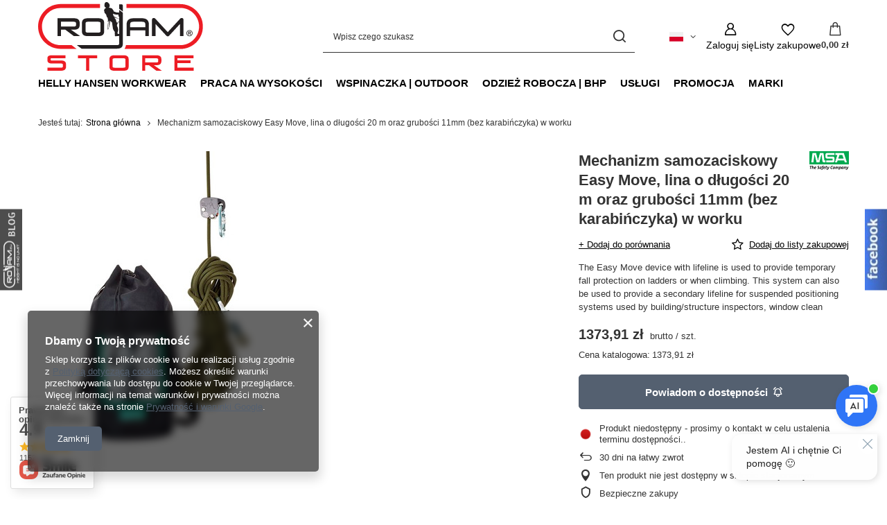

--- FILE ---
content_type: text/html; charset=utf-8
request_url: https://sklep.rojam.eu/product-pol-28746-Mechanizm-samozaciskowy-Easy-Move-lina-o-dlugosci-20-m-oraz-grubosci-11mm-bez-karabinczyka-w-worku.html
body_size: 38511
content:
<!DOCTYPE html>
<html lang="pl" class="--vat --gross " ><head><link rel="preload" as="image" fetchpriority="high" href="/hpeciai/af42fff6f5b85f308db5167e4ba7f72f/pol_pm_Mechanizm-samozaciskowy-Easy-Move-lina-o-dlugosci-20-m-oraz-grubosci-11mm-bez-karabinczyka-w-worku-28746_1.jpg"><meta name="viewport" content="initial-scale = 1.0, maximum-scale = 5.0, width=device-width, viewport-fit=cover"><meta http-equiv="Content-Type" content="text/html; charset=utf-8"><meta http-equiv="X-UA-Compatible" content="IE=edge"><title>Mechanizm samozaciskowy Easy Move, lina o długości 20 m oraz grubości 11mm (bez karabińczyka) w worku  |  | </title><meta name="keywords" content="Mechanizm samozaciskowy Easy Move, lina o długości 20 m oraz grubości 11mm (bez karabińczyka) w worku  Sprzęt do prac na wysokości  MSA   10164579 10164579 4032792367425 |  | "><meta name="description" content="Mechanizm samozaciskowy Easy Move, lina o długości 20 m oraz grubości 11mm (bez karabińczyka) w worku  | The Easy Move device with lifeline is used to provide temporary fall protection on ladders or when climbing. This system can also be used to provide a secondary lifeline for suspended positioning systems used by building/structure inspectors, window clean |  |"><link rel="icon" href="/gfx/pol/favicon.ico"><meta name="theme-color" content="#546070"><meta name="msapplication-navbutton-color" content="#546070"><meta name="apple-mobile-web-app-status-bar-style" content="#546070"><link rel="stylesheet" type="text/css" href="/gfx/pol/projector_style.css.gzip?r=1765502885"><style>
							#photos_slider[data-skeleton] .photos__link:before {
								padding-top: calc(min((450/300 * 100%), 450px));
							}
							@media (min-width: 979px) {.photos__slider[data-skeleton] .photos__figure:not(.--nav):first-child .photos__link {
								max-height: 450px;
							}}
						</style><script>var app_shop={urls:{prefix:'data="/gfx/'.replace('data="', '')+'pol/',graphql:'/graphql/v1/'},vars:{meta:{viewportContent:'initial-scale = 1.0, maximum-scale = 5.0, width=device-width, viewport-fit=cover'},priceType:'gross',priceTypeVat:true,productDeliveryTimeAndAvailabilityWithBasket:false,geoipCountryCode:'US',fairShopLogo: { enabled: false, image: '/gfx/standards/safe_light.svg'},currency:{id:'PLN',symbol:'zł',country:'pl',format:'###,##0.00',beforeValue:false,space:true,decimalSeparator:',',groupingSeparator:' '},language:{id:'pol',symbol:'pl',name:'Polski'},omnibus:{enabled:true,rebateCodeActivate:false,hidePercentageDiscounts:false,},},txt:{priceTypeText:' brutto',},fn:{},fnrun:{},files:[],graphql:{}};const getCookieByName=(name)=>{const value=`; ${document.cookie}`;const parts = value.split(`; ${name}=`);if(parts.length === 2) return parts.pop().split(';').shift();return false;};if(getCookieByName('freeeshipping_clicked')){document.documentElement.classList.remove('--freeShipping');}if(getCookieByName('rabateCode_clicked')){document.documentElement.classList.remove('--rabateCode');}function hideClosedBars(){const closedBarsArray=JSON.parse(localStorage.getItem('closedBars'))||[];if(closedBarsArray.length){const styleElement=document.createElement('style');styleElement.textContent=`${closedBarsArray.map((el)=>`#${el}`).join(',')}{display:none !important;}`;document.head.appendChild(styleElement);}}hideClosedBars();</script><meta name="robots" content="index,follow"><meta name="rating" content="general"><meta name="Author" content="Rojam Store na bazie IdoSell (www.idosell.com/shop).">
<!-- Begin LoginOptions html -->

<style>
#client_new_social .service_item[data-name="service_Apple"]:before, 
#cookie_login_social_more .service_item[data-name="service_Apple"]:before,
.oscop_contact .oscop_login__service[data-service="Apple"]:before {
    display: block;
    height: 2.6rem;
    content: url('/gfx/standards/apple.svg?r=1743165583');
}
.oscop_contact .oscop_login__service[data-service="Apple"]:before {
    height: auto;
    transform: scale(0.8);
}
#client_new_social .service_item[data-name="service_Apple"]:has(img.service_icon):before,
#cookie_login_social_more .service_item[data-name="service_Apple"]:has(img.service_icon):before,
.oscop_contact .oscop_login__service[data-service="Apple"]:has(img.service_icon):before {
    display: none;
}
</style>

<!-- End LoginOptions html -->

<!-- Open Graph -->
<meta property="og:type" content="website"><meta property="og:url" content="https://sklep.rojam.eu/product-pol-28746-Mechanizm-samozaciskowy-Easy-Move-lina-o-dlugosci-20-m-oraz-grubosci-11mm-bez-karabinczyka-w-worku.html
"><meta property="og:title" content="Mechanizm samozaciskowy Easy Move, lina o długości 20 m oraz grubości 11mm (bez karabińczyka) w worku"><meta property="og:description" content="The Easy Move device with lifeline is used to provide temporary fall protection on ladders or when climbing. This system can also be used to provide a secondary lifeline for suspended positioning systems used by building/structure inspectors, window clean"><meta property="og:site_name" content="Rojam Store"><meta property="og:locale" content="pl_PL"><meta property="og:locale:alternate" content="en_GB"><meta property="og:image" content="https://sklep.rojam.eu/hpeciai/0194de2aec6c9d6ad8eea0dfc73913e3/pol_pl_Mechanizm-samozaciskowy-Easy-Move-lina-o-dlugosci-20-m-oraz-grubosci-11mm-bez-karabinczyka-w-worku-28746_1.jpg"><meta property="og:image:width" content="300"><meta property="og:image:height" content="450"><link rel="manifest" href="https://sklep.rojam.eu/data/include/pwa/1/manifest.json?t=3"><meta name="apple-mobile-web-app-capable" content="yes"><meta name="apple-mobile-web-app-status-bar-style" content="black"><meta name="apple-mobile-web-app-title" content="sklep.rojam.eu"><link rel="apple-touch-icon" href="/data/include/pwa/1/icon-128.png"><link rel="apple-touch-startup-image" href="/data/include/pwa/1/logo-512.png" /><meta name="msapplication-TileImage" content="/data/include/pwa/1/icon-144.png"><meta name="msapplication-TileColor" content="#2F3BA2"><meta name="msapplication-starturl" content="/"><script type="application/javascript">var _adblock = true;</script><script async src="/data/include/advertising.js"></script><script type="application/javascript">var statusPWA = {
                online: {
                    txt: "Połączono z internetem",
                    bg: "#5fa341"
                },
                offline: {
                    txt: "Brak połączenia z internetem",
                    bg: "#eb5467"
                }
            }</script><script async type="application/javascript" src="/ajax/js/pwa_online_bar.js?v=1&r=6"></script><script >
window.dataLayer = window.dataLayer || [];
window.gtag = function gtag() {
dataLayer.push(arguments);
}
gtag('consent', 'default', {
'ad_storage': 'denied',
'analytics_storage': 'denied',
'ad_personalization': 'denied',
'ad_user_data': 'denied',
'wait_for_update': 500
});

gtag('set', 'ads_data_redaction', true);
</script><script  class='google_consent_mode_update'>
gtag('consent', 'update', {
'ad_storage': 'granted',
'analytics_storage': 'granted',
'ad_personalization': 'granted',
'ad_user_data': 'granted'
});
</script>
<!-- End Open Graph -->

<link rel="canonical" href="https://sklep.rojam.eu/product-pol-28746-Mechanizm-samozaciskowy-Easy-Move-lina-o-dlugosci-20-m-oraz-grubosci-11mm-bez-karabinczyka-w-worku.html" />
<link rel="alternate" hreflang="en" href="https://sklep.rojam.eu/product-eng-28746-Mechanizm-Samozaciskowy-Easy-Move-Rope-O-Dlugosci-20-M-Oraz-Grubosci-11mm-bez-Karabinczyka-W-Worku.html" />
<link rel="alternate" hreflang="pl-PL" href="https://sklep.rojam.eu/product-pol-28746-Mechanizm-samozaciskowy-Easy-Move-lina-o-dlugosci-20-m-oraz-grubosci-11mm-bez-karabinczyka-w-worku.html" />
                <!-- Global site tag (gtag.js) -->
                <script  async src="https://www.googletagmanager.com/gtag/js?id=G-FF154V7CN0"></script>
                <script >
                    window.dataLayer = window.dataLayer || [];
                    window.gtag = function gtag(){dataLayer.push(arguments);}
                    gtag('js', new Date());
                    
                    gtag('config', 'G-FF154V7CN0');

                </script>
                
<!-- Begin additional html or js -->


<!--16|1|11| modified: 2021-08-06 08:25:52-->
<!-- Google Tag Manager -->
<script>(function(w,d,s,l,i){w[l]=w[l]||[];w[l].push({'gtm.start':
new Date().getTime(),event:'gtm.js'});var f=d.getElementsByTagName(s)[0],
j=d.createElement(s),dl=l!='dataLayer'?'&l='+l:'';j.async=true;j.src=
'https://www.googletagmanager.com/gtm.js?id='+i+dl;f.parentNode.insertBefore(j,f);
})(window,document,'script','dataLayer','GTM-KP2X7MR');</script>
<!-- End Google Tag Manager -->
<!--11|1|7| modified: 2021-08-04 11:00:34-->
<script>
//load TrackerJS
!function(t,n,e,o,a){function d(t){var n=~~(Date.now()/3e5),o=document.createElement(e);o.async=!0,o.src=t+"?ts="+n;var a=document.getElementsByTagName(e)[0];a.parentNode.insertBefore(o,a)}t.MooTrackerObject=a,t[a]=t[a]||function( ){return t[a].q?void t[a].q.push(arguments):void(t[a].q=[arguments])},window .attachEvent?window.attachEvent("onload",d.bind(this,o) ):window.addEventListener("load",d.bind(this,o),!1)}(window,document,"script","//cdn.stat-track.com/statics/moosend-tracking.min.js","mootrack");
mootrack('init', '3edb273f5cb449c89aea48832021e407');
mootrack('identify', '');
mootrack('trackPageView');
</script>
<!--21|1|7| modified: 2021-08-04 11:00:34-->
<script>
var products = {
itemCode: '10164579',
itemName: 'Mechanizm samozaciskowy Easy Move, lina o długości 20 m oraz grubości 11mm (bez karabińczyka) w worku',
itemImage: 'https://sklep.rojam.eu/data/gfx/mask/pol/logo_1_big.png',
itemUrl: 'https://sklep.rojam.eu/',
itemPrice: '1373.91',
itemQuantity: '1',
itemTotalPrice: '1373.91',
itemCategory: 'Szelki bezpieczeństwa',
};
mootrack('PAGE_VIEWED', [{ product: products }]);
</script>
<!--9|1|5| modified: 2021-08-06 08:27:21-->
<!-- Global site tag (gtag.js) - Google Ads: 653850611 -->
<script async src="https://www.googletagmanager.com/gtag/js?id=AW-653850611"></script>
<script>
  window.dataLayer = window.dataLayer || [];
  function gtag(){dataLayer.push(arguments);}
  gtag('js', new Date());

  gtag('config', 'AW-653850611');
</script>

<!--2|1|2-->
<style type="text/css">
#ck_dsclr {background: #E01016 !important;    border-bottom: 1px solid #E01016 !important;    border-top: 1px solid #E01016 !important;}
#ck_dsclr #ck_dsclr_sub {color: #fff !important;}
#ck_dsclr #ckdsclmrshtdwn {background: #fff !important; color: #E01016 !important; border-radius: 20px;}
div#ck_dsclr a {color: #fff !important;  font-weight: bold;   letter-spacing: 0.02em;}
</style>
<!--1|1|1-->
<style type="text/css">
.ui-widget-content a {padding: 0 10px;}
.product-icon img {max-height: 190px;}
.main_page #layout {padding-bottom: 0;}
#main_hotspot_zone3 {margin: 0 0 30px;}
footer {overflow: hidden;}

/* ZIMANY W MENU KATEGORII (dodane również do maski) */
.dl-submenu a {white-space: nowrap;}
@media only screen and (max-width: 757px) {
.dl-menu a { white-space: normal; }
}
.dl-menu li .dl-submenu {min-width: 200px; width: auto;}
</style>

<!-- End additional html or js -->
<script>(function(w,d,s,i,dl){w._ceneo = w._ceneo || function () {
w._ceneo.e = w._ceneo.e || []; w._ceneo.e.push(arguments); };
w._ceneo.e = w._ceneo.e || [];dl=dl===undefined?"dataLayer":dl;
const f = d.getElementsByTagName(s)[0], j = d.createElement(s); j.defer = true;
j.src = "https://ssl.ceneo.pl/ct/v5/script.js?accountGuid=" + i + "&t=" +
Date.now() + (dl ? "&dl=" + dl : ""); f.parentNode.insertBefore(j, f);
})(window, document, "script", "83d271e5-486c-4f8c-8b34-0a5834b6c5ad");</script>
                <script>
                if (window.ApplePaySession && window.ApplePaySession.canMakePayments()) {
                    var applePayAvailabilityExpires = new Date();
                    applePayAvailabilityExpires.setTime(applePayAvailabilityExpires.getTime() + 2592000000); //30 days
                    document.cookie = 'applePayAvailability=yes; expires=' + applePayAvailabilityExpires.toUTCString() + '; path=/;secure;'
                    var scriptAppleJs = document.createElement('script');
                    scriptAppleJs.src = "/ajax/js/apple.js?v=3";
                    if (document.readyState === "interactive" || document.readyState === "complete") {
                          document.body.append(scriptAppleJs);
                    } else {
                        document.addEventListener("DOMContentLoaded", () => {
                            document.body.append(scriptAppleJs);
                        });  
                    }
                } else {
                    document.cookie = 'applePayAvailability=no; path=/;secure;'
                }
                </script>
                                <script>
                var listenerFn = function(event) {
                    if (event.origin !== "https://payment.idosell.com")
                        return;
                    
                    var isString = (typeof event.data === 'string' || event.data instanceof String);
                    if (!isString) return;
                    try {
                        var eventData = JSON.parse(event.data);
                    } catch (e) {
                        return;
                    }
                    if (!eventData) { return; }                                            
                    if (eventData.isError) { return; }
                    if (eventData.action != 'isReadyToPay') {return; }
                    
                    if (eventData.result.result && eventData.result.paymentMethodPresent) {
                        var googlePayAvailabilityExpires = new Date();
                        googlePayAvailabilityExpires.setTime(googlePayAvailabilityExpires.getTime() + 2592000000); //30 days
                        document.cookie = 'googlePayAvailability=yes; expires=' + googlePayAvailabilityExpires.toUTCString() + '; path=/;secure;'
                    } else {
                        document.cookie = 'googlePayAvailability=no; path=/;secure;'
                    }                                            
                }     
                if (!window.isAdded)
                {                                        
                    if (window.oldListener != null) {
                         window.removeEventListener('message', window.oldListener);
                    }                        
                    window.addEventListener('message', listenerFn);
                    window.oldListener = listenerFn;                                      
                       
                    const iframe = document.createElement('iframe');
                    iframe.src = "https://payment.idosell.com/assets/html/checkGooglePayAvailability.html?origin=https%3A%2F%2Fsklep.rojam.eu";
                    iframe.style.display = 'none';                                            

                    if (document.readyState === "interactive" || document.readyState === "complete") {
                          if (!window.isAdded) {
                              window.isAdded = true;
                              document.body.append(iframe);
                          }
                    } else {
                        document.addEventListener("DOMContentLoaded", () => {
                            if (!window.isAdded) {
                              window.isAdded = true;
                              document.body.append(iframe);
                          }
                        });  
                    }  
                }
                </script>
                <script>let paypalDate = new Date();
                    paypalDate.setTime(paypalDate.getTime() + 86400000);
                    document.cookie = 'payPalAvailability_PLN=-1; expires=' + paypalDate.getTime() + '; path=/; secure';
                </script><script src="/data/gzipFile/expressCheckout.js.gz"></script><script type="text/javascript" src="/expressCheckout/smileCheckout.php?v=3"></script><style>express-checkout:not(:defined){-webkit-appearance:none;background:0 0;display:block !important;outline:0;width:100%;min-height:48px;position:relative}</style></head><body>
<!-- Begin additional html or js -->


<!--17|1|11| modified: 2021-05-23 21:31:17-->
<!-- Google Tag Manager (noscript) -->
<noscript><iframe src="https://www.googletagmanager.com/ns.html?id=GTM-KP2X7MR"
height="0" width="0" style="display:none;visibility:hidden"></iframe></noscript>
<!-- End Google Tag Manager (noscript) -->
<!--23|1|7| modified: 2022-07-22 15:01:29-->
<!-- dodanie adresu email do DL -->
<script>
$(document).on('submit','form.row',function(){
var mailingEmail = document.getElementById('mailing_email').value;

dataLayer.push({
    'event': 'newsletter_submit',
    'emailAddress': mailingEmail,
});

});

$(document).on('submit','#client_new_form',function(){
var mailingEmail = document.getElementById('client_email').value;
var mailingName = document.getElementById('client_firstname').value;

if ($('#client_mailing').is(':checked')) {
    dataLayer.push({
        'event': 'newsletter_submit',
        'emailAddress': mailingEmail,
        'emailName': mailingName
    });
}

});
</script>

<!-- End additional html or js -->
<div id="container" class="projector_page container max-width-1200"><header class=" commercial_banner"><script class="ajaxLoad">app_shop.vars.vat_registered="true";app_shop.vars.currency_format="###,##0.00";app_shop.vars.currency_before_value=false;app_shop.vars.currency_space=true;app_shop.vars.symbol="zł";app_shop.vars.id="PLN";app_shop.vars.baseurl="http://sklep.rojam.eu/";app_shop.vars.sslurl="https://sklep.rojam.eu/";app_shop.vars.curr_url="%2Fproduct-pol-28746-Mechanizm-samozaciskowy-Easy-Move-lina-o-dlugosci-20-m-oraz-grubosci-11mm-bez-karabinczyka-w-worku.html";var currency_decimal_separator=',';var currency_grouping_separator=' ';app_shop.vars.blacklist_extension=["exe","com","swf","js","php"];app_shop.vars.blacklist_mime=["application/javascript","application/octet-stream","message/http","text/javascript","application/x-deb","application/x-javascript","application/x-shockwave-flash","application/x-msdownload"];app_shop.urls.contact="/contact-pol.html";</script><div id="viewType" style="display:none"></div><div id="menu_skip" class="menu_skip"><a href="#layout" class="btn --outline --medium menu_skip__link --layout">Przejdź do zawartości strony</a><a href="#menu_categories" class="btn --outline --medium menu_skip__link --menu">Przejdź do kategorii</a></div><div id="logo" class="d-flex align-items-center"><a href="https://sklep.rojam.eu/" target="_self" aria-label="Logo sklepu"><img src="/data/gfx/mask/pol/logo_1_big.svg" alt="Logo zmienisz w MODERACJA &gt; Wygląd elementów w sklepie &gt; Zarządzanie wyglądem elementów sklepu" width="185" height="78"></a></div><form action="https://sklep.rojam.eu/search.php" method="get" id="menu_search" class="menu_search"><a href="#showSearchForm" class="menu_search__mobile" aria-label="Szukaj"></a><div class="menu_search__block"><div class="menu_search__item --input"><input class="menu_search__input" type="text" name="text" autocomplete="off" placeholder="Wpisz czego szukasz" aria-label="Wpisz czego szukasz"><button class="menu_search__submit" type="submit" aria-label="Szukaj"></button></div><div class="menu_search__item --results search_result"></div></div></form><div id="menu_top" class="menu_top"><div id="menu_settings" class="align-items-center justify-content-center justify-content-lg-end"><div class="open_trigger hover__wrapper --hover_touch" tabindex="0" aria-label="Kliknij, aby zmienić język, walutę, kraj dostawy"><span class="d-none d-md-inline-block flag flag_pol"></span><i class="icon-angle-down d-none d-md-inline-block"></i><form class="hover__element --right" action="https://sklep.rojam.eu/settings.php" method="post"><ul><li><div class="form-group"><span class="menu_settings_lang_label">Język</span><div class="radio"><label><input type="radio" name="lang" checked value="pol"><span class="flag flag_pol"></span><span>pl</span></label></div><div class="radio"><label><input type="radio" name="lang" value="eng"><span class="flag flag_eng"></span><span>en</span></label></div></div></li><li><div class="form-group"><span for="menu_settings_curr">Waluta</span><div class="select-after"><select class="form-control" name="curr" id="menu_settings_curr" aria-label="Waluta"><option value="PLN" selected>zł</option><option value="EUR">€ (1 zł = 0.2365€)
																</option><option value="GBP">£ (1 zł = 0.2058£)
																</option><option value="USD">$ (1 zł = 0.2774$)
																</option></select></div></div><div class="form-group"><span for="menu_settings_country">Dostawa do</span><div class="select-after"><select class="form-control" name="country" id="menu_settings_country" aria-label="Dostawa do"><option value="1143020016">Austria</option><option value="1143020022">Belgia</option><option value="1143020041">Czechy</option><option value="1143020042">Dania</option><option value="1143020051">Estonia</option><option value="1143020056">Finlandia</option><option value="1143020057">Francja</option><option value="1143020062">Grecja</option><option value="1143020067">Gujana</option><option value="1143020075">Hiszpania</option><option value="1143020076">Holandia</option><option value="1143020083">Irlandia</option><option value="1143020116">Litwa</option><option value="1143020118">Łotwa</option><option value="1143020143">Niemcy</option><option selected value="1143020003">Polska</option><option value="1143020163">Portugalia</option><option value="1143020169">Rumunia</option><option value="1143020182">Słowacja</option><option value="1143020183">Słowenia</option><option value="1143020193">Szwecja</option><option value="1143020217">Węgry</option><option value="1143020220">Włochy</option></select></div></div></li><li class="buttons"><button class="btn --solid --large" type="submit">
									Zastosuj zmiany
								</button></li></ul></form></div></div><div class="account_links"><a class="account_links__item" href="https://sklep.rojam.eu/login.php" aria-label="Zaloguj się"><span class="account_links__text --logged-out">Zaloguj się</span></a></div><div class="shopping_list_top hover__wrapper" data-empty="true"><a href="https://sklep.rojam.eu/pl/shoppinglist/" class="wishlist_link slt_link --empty" aria-label="Listy zakupowe"><span class="slt_link__text">Listy zakupowe</span></a><div class="slt_lists hover__element"><ul class="slt_lists__nav"><li class="slt_lists__nav_item" data-list_skeleton="true" data-list_id="true" data-shared="true"><a href="#" class="slt_lists__nav_link" data-list_href="true"><span class="slt_lists__nav_name" data-list_name="true"></span><span class="slt_lists__count" data-list_count="true">0</span></a></li><li class="slt_lists__nav_item --empty"><a class="slt_lists__nav_link --empty" href="https://sklep.rojam.eu/pl/shoppinglist/"><span class="slt_lists__nav_name" data-list_name="true">Lista zakupowa</span><span class="slt_lists__count" data-list_count="true">0</span></a></li></ul></div></div><div id="menu_basket" class="top_basket hover__wrapper --skeleton --mobile_hide"><a class="top_basket__sub" title="Przejdź do koszyka" href="/basketedit.php" aria-label="Wartość koszyka: 0,00 zł"><span class="badge badge-info"></span><strong class="top_basket__price">0,00 zł</strong></a><div class="top_basket__express_checkout_container"><express-checkout type="basket"></express-checkout></div><script>
        app_shop.vars.cache_html = true;
      </script><div class="top_basket__details hover__element --skeleton"><div class="top_basket__skeleton --name"></div><div class="top_basket__skeleton --product"></div><div class="top_basket__skeleton --product"></div><div class="top_basket__skeleton --product --last"></div><div class="top_basket__skeleton --sep"></div><div class="top_basket__skeleton --summary"></div></div></div><template id="top_basket_product"><div class="top_basket__product"><a class="top_basket__img" title=""><picture><source type="image/webp" srcset=""></source><img src="" alt=""></picture></a><a class="top_basket__link" title=""></a><div class="top_basket__prices"><span class="top_basket__price"></span><span class="top_basket__unit"></span><span class="top_basket__vat"></span></div></div></template><template id="top_basket_summary"><div class="top_basket__summary_shipping_free"><span class="top_basket__summary_label --freeshipping_limit">Do darmowej dostawy brakuje <span class="top_basket__summary_value"></span></span><span class="progress_bar"><span class="progress_bar__value"></span></span></div><div class="top_basket__summary_item --worth"><span class="top_basket__summary_label">Wartość zamówienia:</span><b class="top_basket__summary_value"></b></div><div class="top_basket__summary_item --shipping"><span class="top_basket__summary_label">Koszt przesyłki:</span><b class="top_basket__summary_value"></b></div><div class="top_basket__buttons"><a class="btn --solid --large" data-ec-class="btn --outline --large" title="Przejdź do koszyka" href="/basketedit.php">
        Przejdź do koszyka
      </a><div id="top_basket__express_checkout_placeholder"></div></div></template><template id="top_basket_details"><div class="top_basket__details hover__element"><div class="top_basket__details_sub"><div class="headline"><span class="headline__name">Twój koszyk (<span class="top_basket__count"></span>)</span></div><div class="top_basket__products"></div><div class="top_basket__summary"></div></div></div></template></div><nav id="menu_categories" class="wide" aria-label="Kategorie główne"><button type="button" class="navbar-toggler" aria-label="Menu"><i class="icon-reorder"></i></button><div class="navbar-collapse" id="menu_navbar"><ul class="navbar-nav mx-md-n2"><li class="nav-item"><span class="nav-link-wrapper"><a  href="/pol_n_Helly-Hansen-Workwear-1310.html" target="_self" title="Helly Hansen Workwear" class="nav-link --l1" >Helly Hansen Workwear</a><button class="nav-link-expand" type="button" aria-label="Helly Hansen Workwear, Menu"></button></span><ul class="navbar-subnav"><li class="nav-header"><a href="#backLink" class="nav-header__backLink"><i class="icon-angle-left"></i></a><a  href="/pol_n_Helly-Hansen-Workwear-1310.html" target="_self" title="Helly Hansen Workwear" class="nav-link --l1" >Helly Hansen Workwear</a></li><li class="nav-item empty"><a  href="/pol_m_Helly-Hansen-Workwear_Akcesoria-1334.html" target="_self" title="Akcesoria" class="nav-link --l2" >Akcesoria</a></li><li class="nav-item empty"><a  href="/pol_m_Helly-Hansen-Workwear_Czapka-z-daszkiem-1313.html" target="_self" title="Czapka z daszkiem" class="nav-link --l2" >Czapka z daszkiem</a></li><li class="nav-item empty"><a  href="/pol_m_Helly-Hansen-Workwear_Czapka-zimowa-1314.html" target="_self" title="Czapka zimowa" class="nav-link --l2" >Czapka zimowa</a></li><li class="nav-item empty"><a  href="/pol_m_Helly-Hansen-Workwear_Koszulki-t-shirt-1311.html" target="_self" title="Koszulki t-shirt " class="nav-link --l2" >Koszulki t-shirt </a></li><li class="nav-item empty"><a  href="/pol_m_Helly-Hansen-Workwear_Koszulki-t-shirt-Hi-Viz-1321.html" target="_self" title="Koszulki t-shirt Hi-Viz" class="nav-link --l2" >Koszulki t-shirt Hi-Viz</a></li><li class="nav-item empty"><a  href="/pol_m_Helly-Hansen-Workwear_Longsleeve-T-shirt-1337.html" target="_self" title="Longsleeve T-shirt" class="nav-link --l2" >Longsleeve T-shirt</a></li><li class="nav-item empty"><a  href="/pol_m_Helly-Hansen-Workwear_Polo-t-shirt-1312.html" target="_self" title="Polo t-shirt" class="nav-link --l2" >Polo t-shirt</a></li><li class="nav-item empty"><a  href="/pol_m_Helly-Hansen-Workwear_Polo-t-shirt-Hi-Viz-1322.html" target="_self" title="Polo t-shirt Hi-Viz" class="nav-link --l2" >Polo t-shirt Hi-Viz</a></li><li class="nav-item empty"><a  href="/pol_m_Helly-Hansen-Workwear_Bluzy-1320.html" target="_self" title="Bluzy" class="nav-link --l2" >Bluzy</a></li><li class="nav-item empty"><a  href="/pol_m_Helly-Hansen-Workwear_Bluzy-Hi-Viz-1323.html" target="_self" title="Bluzy Hi-Viz" class="nav-link --l2" >Bluzy Hi-Viz</a></li><li class="nav-item empty"><a  href="/pol_m_Helly-Hansen-Workwear_Spodnie-1315.html" target="_self" title="Spodnie" class="nav-link --l2" >Spodnie</a></li><li class="nav-item empty"><a  href="/pol_m_Helly-Hansen-Workwear_Spodnie-wodoodporne-przeciwdeszczowe-1331.html" target="_self" title="Spodnie wodoodporne/przeciwdeszczowe" class="nav-link --l2" >Spodnie wodoodporne/przeciwdeszczowe</a></li><li class="nav-item empty"><a  href="/pol_m_Helly-Hansen-Workwear_Spodnie-Hi-Viz-1328.html" target="_self" title="Spodnie Hi-Viz" class="nav-link --l2" >Spodnie Hi-Viz</a></li><li class="nav-item empty"><a  href="/pol_m_Helly-Hansen-Workwear_Spodnie-krotkie-1316.html" target="_self" title="Spodnie krótkie" class="nav-link --l2" >Spodnie krótkie</a></li><li class="nav-item empty"><a  href="/pol_m_Helly-Hansen-Workwear_Spodnie-krotkie-Hi-Viz-1332.html" target="_self" title="Spodnie krótkie Hi-Viz" class="nav-link --l2" >Spodnie krótkie Hi-Viz</a></li><li class="nav-item empty"><a  href="/pol_m_Helly-Hansen-Workwear_Kamizelki-1346.html" target="_self" title="Kamizelki" class="nav-link --l2" >Kamizelki</a></li><li class="nav-item empty"><a  href="/pol_m_Helly-Hansen-Workwear_Kamizelki-Hi-Viz-1348.html" target="_self" title="Kamizelki Hi-Viz" class="nav-link --l2" >Kamizelki Hi-Viz</a></li><li class="nav-item empty"><a  href="/pol_m_Helly-Hansen-Workwear_Kombinezony-1317.html" target="_self" title="Kombinezony" class="nav-link --l2" >Kombinezony</a></li><li class="nav-item empty"><a  href="/pol_m_Helly-Hansen-Workwear_Kurtki-1318.html" target="_self" title="Kurtki" class="nav-link --l2" >Kurtki</a></li><li class="nav-item empty"><a  href="/pol_m_Helly-Hansen-Workwear_Kurtki-Hi-Viz-1324.html" target="_self" title="Kurtki Hi-Viz" class="nav-link --l2" >Kurtki Hi-Viz</a></li><li class="nav-item empty"><a  href="/pol_m_Helly-Hansen-Workwear_Kurtki-Softshell-1329.html" target="_self" title="Kurtki Softshell" class="nav-link --l2" >Kurtki Softshell</a></li><li class="nav-item empty"><a  href="/pol_m_Helly-Hansen-Workwear_Kurtki-Softshell-Hi-Viz-1330.html" target="_self" title="Kurtki Softshell Hi-Viz" class="nav-link --l2" >Kurtki Softshell Hi-Viz</a></li><li class="nav-item empty"><a  href="/pol_m_Helly-Hansen-Workwear_Kurtki-wodoodporne-przeciwdeszczowe-1326.html" target="_self" title="Kurtki wodoodporne/przeciwdeszczowe" class="nav-link --l2" >Kurtki wodoodporne/przeciwdeszczowe</a></li><li class="nav-item empty"><a  href="/pol_m_Helly-Hansen-Workwear_Kurtki-wodoodporne-przeciwdeszczowe-Hi-Viz-1327.html" target="_self" title="Kurtki wodoodporne/przeciwdeszczowe Hi-Viz" class="nav-link --l2" >Kurtki wodoodporne/przeciwdeszczowe Hi-Viz</a></li><li class="nav-item empty"><a  href="/pol_m_Helly-Hansen-Workwear_Kurtki-zimowe-1319.html" target="_self" title="Kurtki zimowe" class="nav-link --l2" >Kurtki zimowe</a></li><li class="nav-item empty"><a  href="/pol_m_Helly-Hansen-Workwear_Kurtki-zimowe-Hi-Viz-1325.html" target="_self" title="Kurtki zimowe Hi-Viz" class="nav-link --l2" >Kurtki zimowe Hi-Viz</a></li><li class="nav-item empty"><a  href="/pol_m_Helly-Hansen-Workwear_Odziez-polarowa-1349.html" target="_self" title="Odzież polarowa" class="nav-link --l2" >Odzież polarowa</a></li><li class="nav-item empty"><a  href="/pol_m_Helly-Hansen-Workwear_Odziez-termiczna-1347.html" target="_self" title="Odzież termiczna" class="nav-link --l2" >Odzież termiczna</a></li><li class="nav-item empty"><a  href="/pol_m_Helly-Hansen-Workwear_Obuwie-1333.html" target="_self" title="Obuwie" class="nav-link --l2" >Obuwie</a></li><li class="nav-item empty"><a  href="/pol_m_Helly-Hansen-Workwear_Skarpety-Wkladki-do-butow-1336.html" target="_self" title="Skarpety | Wkładki do butów" class="nav-link --l2" >Skarpety | Wkładki do butów</a></li><li class="nav-item empty"><a  href="/pol_m_Helly-Hansen-Workwear_Torby-Plecaki-1335.html" target="_self" title="Torby | Plecaki" class="nav-link --l2" >Torby | Plecaki</a></li></ul></li><li class="nav-item"><span class="nav-link-wrapper"><a  href="/pol_n_Praca-na-wysokosci-156.html" target="_self" title="Praca na wysokości" class="nav-link --l1" >Praca na wysokości</a><button class="nav-link-expand" type="button" aria-label="Praca na wysokości, Menu"></button></span><ul class="navbar-subnav"><li class="nav-header"><a href="#backLink" class="nav-header__backLink"><i class="icon-angle-left"></i></a><a  href="/pol_n_Praca-na-wysokosci-156.html" target="_self" title="Praca na wysokości" class="nav-link --l1" >Praca na wysokości</a></li><li class="nav-item"><a  href="/pol_n_Praca-na-wysokosci_Uprzeze-alpinistyczne-198.html" target="_self" title="Uprzęże alpinistyczne" class="nav-link --l2" >Uprzęże alpinistyczne</a><ul class="navbar-subsubnav"><li class="nav-header"><a href="#backLink" class="nav-header__backLink"><i class="icon-angle-left"></i></a><a  href="/pol_n_Praca-na-wysokosci_Uprzeze-alpinistyczne-198.html" target="_self" title="Uprzęże alpinistyczne" class="nav-link --l2" >Uprzęże alpinistyczne</a></li><li class="nav-item"><a  href="/pol_m_Praca-na-wysokosci_Uprzeze-alpinistyczne_Uprzaz-pelna-1193.html" target="_self" title="Uprząż pełna" class="nav-link --l3" >Uprząż pełna</a></li><li class="nav-item"><a  href="/pol_m_Praca-na-wysokosci_Uprzeze-alpinistyczne_Uprzaz-biodrowa-1194.html" target="_self" title="Uprząż biodrowa" class="nav-link --l3" >Uprząż biodrowa</a></li><li class="nav-item"><a  href="/pol_m_Praca-na-wysokosci_Uprzeze-alpinistyczne_Uprzaz-gorna-Top-1195.html" target="_self" title="Uprząż górna (Top)" class="nav-link --l3" >Uprząż górna (Top)</a></li><li class="nav-item --all"><a class="nav-link --l3" href="/pol_m_Praca-na-wysokosci_Uprzeze-alpinistyczne-198.html">+ Pokaż wszystkie</a></li></ul></li><li class="nav-item empty"><a  href="/pol_m_Praca-na-wysokosci_Szelki-bezpieczenstwa-196.html" target="_self" title="Szelki bezpieczeństwa" class="nav-link --l2" >Szelki bezpieczeństwa</a></li><li class="nav-item empty"><a  href="/pol_m_Praca-na-wysokosci_Tasmy-i-petle-stanowiskowe-204.html" target="_self" title="Taśmy i pętle stanowiskowe" class="nav-link --l2" >Taśmy i pętle stanowiskowe</a></li><li class="nav-item empty"><a  href="/pol_m_Praca-na-wysokosci_Bloczki-199.html" target="_self" title="Bloczki" class="nav-link --l2" >Bloczki</a></li><li class="nav-item"><a  href="/pol_n_Praca-na-wysokosci_Karabinki-201.html" target="_self" title="Karabinki" class="nav-link --l2" >Karabinki</a><ul class="navbar-subsubnav"><li class="nav-header"><a href="#backLink" class="nav-header__backLink"><i class="icon-angle-left"></i></a><a  href="/pol_n_Praca-na-wysokosci_Karabinki-201.html" target="_self" title="Karabinki" class="nav-link --l2" >Karabinki</a></li><li class="nav-item"><a  href="/pol_n_Praca-na-wysokosci_Karabinki_Aluminiowe-295.html" target="_self" title="Aluminiowe" class="nav-link --l3" >Aluminiowe</a></li><li class="nav-item"><a  href="/pol_n_Praca-na-wysokosci_Karabinki_Stalowe-296.html" target="_self" title="Stalowe" class="nav-link --l3" >Stalowe</a></li><li class="nav-item"><a  href="/pol_m_Praca-na-wysokosci_Karabinki_Haki-Zaczepy-tymczasowe-1199.html" target="_self" title="Haki | Zaczepy tymczasowe" class="nav-link --l3" >Haki | Zaczepy tymczasowe</a></li><li class="nav-item --all"><a class="nav-link --l3" href="/pol_n_Praca-na-wysokosci_Karabinki-201.html">+ Pokaż wszystkie</a></li></ul></li><li class="nav-item"><a  href="/pol_n_Praca-na-wysokosci_Kaski-1342.html" target="_self" title="Kaski" class="nav-link --l2" >Kaski</a><ul class="navbar-subsubnav"><li class="nav-header"><a href="#backLink" class="nav-header__backLink"><i class="icon-angle-left"></i></a><a  href="/pol_n_Praca-na-wysokosci_Kaski-1342.html" target="_self" title="Kaski" class="nav-link --l2" >Kaski</a></li><li class="nav-item"><a  href="/pol_m_Praca-na-wysokosci_Kaski_Akcesoria-1344.html" target="_self" title="Akcesoria" class="nav-link --l3" >Akcesoria</a></li><li class="nav-item"><a  href="/pol_m_Praca-na-wysokosci_Kaski_Kaski-1343.html" target="_self" title="Kaski" class="nav-link --l3" >Kaski</a></li><li class="nav-item --all"><a class="nav-link --l3" href="/pol_n_Praca-na-wysokosci_Kaski-1342.html">+ Pokaż wszystkie</a></li></ul></li><li class="nav-item"><a  href="/pol_n_Praca-na-wysokosci_Liny-215.html" target="_self" title="Liny" class="nav-link --l2" >Liny</a><ul class="navbar-subsubnav"><li class="nav-header"><a href="#backLink" class="nav-header__backLink"><i class="icon-angle-left"></i></a><a  href="/pol_n_Praca-na-wysokosci_Liny-215.html" target="_self" title="Liny" class="nav-link --l2" >Liny</a></li><li class="nav-item"><a  href="/pol_m_Praca-na-wysokosci_Liny_Akcesoria-221.html" target="_self" title="Akcesoria" class="nav-link --l3" >Akcesoria</a></li><li class="nav-item"><a  href="/pol_m_Praca-na-wysokosci_Liny_Liny-transportowe-500.html" target="_self" title="Liny transportowe" class="nav-link --l3" >Liny transportowe</a></li><li class="nav-item"><a  href="/pol_m_Praca-na-wysokosci_Liny_Liny-robocze-887.html" target="_self" title="Liny robocze" class="nav-link --l3" >Liny robocze</a></li><li class="nav-item"><a  href="/pol_m_Praca-na-wysokosci_Liny_Liny-statyczne-220.html" target="_self" title="Liny statyczne" class="nav-link --l3" >Liny statyczne</a></li><li class="nav-item"><a  href="/pol_m_Praca-na-wysokosci_Liny_Liny-statyczne-ciete-na-metry-1160.html" target="_self" title="Liny statyczne cięte na metry" class="nav-link --l3" >Liny statyczne cięte na metry</a></li><li class="nav-item --all"><a class="nav-link --l3" href="/pol_n_Praca-na-wysokosci_Liny-215.html">+ Pokaż wszystkie</a></li></ul></li><li class="nav-item empty"><a  href="/pol_m_Praca-na-wysokosci_Przyrzady-zjazdowe-i-asekuracyjne-203.html" target="_self" title="Przyrządy zjazdowe i asekuracyjne" class="nav-link --l2" >Przyrządy zjazdowe i asekuracyjne</a></li><li class="nav-item empty"><a  href="/pol_m_Praca-na-wysokosci_Urzadzenia-samohamowne-208.html" target="_self" title="Urządzenia samohamowne" class="nav-link --l2" >Urządzenia samohamowne</a></li><li class="nav-item empty"><a  href="/pol_m_Praca-na-wysokosci_Urzadzenia-ewakuacyjne-i-ratownicze-1341.html" target="_self" title="Urządzenia ewakuacyjne i ratownicze" class="nav-link --l2" >Urządzenia ewakuacyjne i ratownicze</a></li><li class="nav-item empty"><a  href="/pol_m_Praca-na-wysokosci_Urzadzenia-pomiarowe-1338.html" target="_self" title="Urządzenia pomiarowe" class="nav-link --l2" >Urządzenia pomiarowe</a></li><li class="nav-item empty"><a  href="/pol_m_Praca-na-wysokosci_Wyciagarki-elektryczne-i-spalinowe-1339.html" target="_self" title="Wyciągarki elektryczne i spalinowe" class="nav-link --l2" >Wyciągarki elektryczne i spalinowe</a></li><li class="nav-item empty"><a  href="/pol_m_Praca-na-wysokosci_Przyrzady-zaciskowe-202.html" target="_self" title="Przyrządy zaciskowe" class="nav-link --l2" >Przyrządy zaciskowe</a></li><li class="nav-item empty"><a  href="/pol_m_Praca-na-wysokosci_Wyciagarki-kabestanowe-1340.html" target="_self" title="Wyciągarki kabestanowe" class="nav-link --l2" >Wyciągarki kabestanowe</a></li><li class="nav-item"><a  href="/pol_m_Praca-na-wysokosci_Praca-w-podparciu-209.html" target="_self" title="Praca w podparciu" class="nav-link --l2" >Praca w podparciu</a><ul class="navbar-subsubnav"><li class="nav-header"><a href="#backLink" class="nav-header__backLink"><i class="icon-angle-left"></i></a><a  href="/pol_m_Praca-na-wysokosci_Praca-w-podparciu-209.html" target="_self" title="Praca w podparciu" class="nav-link --l2" >Praca w podparciu</a></li><li class="nav-item"><a  href="/pol_m_Praca-na-wysokosci_Praca-w-podparciu_Lonze-regulowane-1196.html" target="_self" title="Lonże regulowane" class="nav-link --l3" >Lonże regulowane</a></li><li class="nav-item"><a  href="/pol_m_Praca-na-wysokosci_Praca-w-podparciu_Pasy-pozycjonujace-1198.html" target="_self" title="Pasy pozycjonujące" class="nav-link --l3" >Pasy pozycjonujące</a></li></ul></li><li class="nav-item empty"><a  href="/pol_m_Praca-na-wysokosci_Lonze-asekuracyjne-i-absorbery-energii-195.html" target="_self" title="Lonże asekuracyjne i absorbery energii" class="nav-link --l2" >Lonże asekuracyjne i absorbery energii</a></li><li class="nav-item empty"><a  href="/pol_m_Praca-na-wysokosci_Detektory-gazu-przenosne-1307.html" target="_self" title="Detektory gazu przenośne" class="nav-link --l2" >Detektory gazu przenośne</a></li><li class="nav-item empty"><a  href="/pol_m_Praca-na-wysokosci_Worki-i-torby-transportowe-205.html" target="_self" title="Worki i torby transportowe" class="nav-link --l2" >Worki i torby transportowe</a></li><li class="nav-item empty"><a  href="/pol_m_Praca-na-wysokosci_Komunikacja-172.html" target="_self" title="Komunikacja" class="nav-link --l2" >Komunikacja</a></li><li class="nav-item empty"><a  href="/pol_m_Praca-na-wysokosci_Zabezpieczenie-ladunkow-1350.html" target="_self" title="Zabezpieczenie ładunków" class="nav-link --l2" >Zabezpieczenie ładunków</a></li><li class="nav-item empty"><a  href="/pol_m_Praca-na-wysokosci_Zabezpieczenie-narzedzi-368.html" target="_self" title="Zabezpieczenie narzędzi " class="nav-link --l2" >Zabezpieczenie narzędzi </a></li><li class="nav-item empty"><a  href="/pol_m_Praca-na-wysokosci_Wozki-asekuracyjne-210.html" target="_self" title="Wózki asekuracyjne" class="nav-link --l2" >Wózki asekuracyjne</a></li><li class="nav-item"><a  href="/pol_n_Praca-na-wysokosci_Drabiny-i-rusztowania-1208.html" target="_blank" title="Drabiny i rusztowania" class="nav-link --l2" >Drabiny i rusztowania</a><ul class="navbar-subsubnav"><li class="nav-header"><a href="#backLink" class="nav-header__backLink"><i class="icon-angle-left"></i></a><a  href="/pol_n_Praca-na-wysokosci_Drabiny-i-rusztowania-1208.html" target="_blank" title="Drabiny i rusztowania" class="nav-link --l2" >Drabiny i rusztowania</a></li><li class="nav-item"><a  href="/pol_m_Praca-na-wysokosci_Drabiny-i-rusztowania_Drabiny-1209.html" target="_self" title="Drabiny" class="nav-link --l3" >Drabiny</a></li><li class="nav-item"><a  href="/pol_m_Praca-na-wysokosci_Drabiny-i-rusztowania_Schody-Platformy-jezdne-1210.html" target="_self" title="Schody | Platformy jezdne" class="nav-link --l3" >Schody | Platformy jezdne</a></li><li class="nav-item"><a  href="/pol_m_Praca-na-wysokosci_Drabiny-i-rusztowania_Rusztowania-1211.html" target="_self" title="Rusztowania" class="nav-link --l3" >Rusztowania</a></li><li class="nav-item --all"><a class="nav-link --l3" href="/pol_n_Praca-na-wysokosci_Drabiny-i-rusztowania-1208.html">+ Pokaż wszystkie</a></li></ul></li><li class="nav-item"><a  href="/pol_n_Praca-na-wysokosci_Dostep-linowy-1192.html" target="_blank" title="Dostęp linowy" class="nav-link --l2" >Dostęp linowy</a><ul class="navbar-subsubnav"><li class="nav-header"><a href="#backLink" class="nav-header__backLink"><i class="icon-angle-left"></i></a><a  href="/pol_n_Praca-na-wysokosci_Dostep-linowy-1192.html" target="_blank" title="Dostęp linowy" class="nav-link --l2" >Dostęp linowy</a></li><li class="nav-item"><a  href="/pol_m_Praca-na-wysokosci_Dostep-linowy_Akcesoria-197.html" target="_self" title="Akcesoria" class="nav-link --l3" >Akcesoria</a></li><li class="nav-item"><a  href="/pol_n_Praca-na-wysokosci_Dostep-linowy_Kaski-206.html" target="_self" title="Kaski" class="nav-link --l3" >Kaski</a></li><li class="nav-item"><a  href="/pol_m_Praca-na-wysokosci_Dostep-linowy_Podnoszenie-i-pozycjonowanie-ladunkow-211.html" target="_self" title="Podnoszenie i pozycjonowanie ładunków" class="nav-link --l3" >Podnoszenie i pozycjonowanie ładunków</a></li><li class="nav-item"><a  href="/pol_m_Praca-na-wysokosci_Dostep-linowy_Sprzet-ratowniczy-207.html" target="_self" title="Sprzęt ratowniczy" class="nav-link --l3" >Sprzęt ratowniczy</a></li><li class="nav-item"><a  href="/pol_m_Praca-na-wysokosci_Dostep-linowy_Sprzet-strazacki-i-ratowniczy-507.html" target="_self" title="Sprzęt strażacki i ratowniczy " class="nav-link --l3" >Sprzęt strażacki i ratowniczy </a></li><li class="nav-item"><a  href="/pol_m_Praca-na-wysokosci_Dostep-linowy_Urzadzenia-i-punkty-kotwiczace-200.html" target="_self" title="Urządzenia i punkty kotwiczące" class="nav-link --l3" >Urządzenia i punkty kotwiczące</a></li><li class="nav-item"><a  href="/pol_m_Praca-na-wysokosci_Dostep-linowy_Zestawy-214.html" target="_self" title="Zestawy" class="nav-link --l3" >Zestawy</a></li><li class="nav-item --all"><a class="nav-link --l3" href="/pol_n_Praca-na-wysokosci_Dostep-linowy-1192.html">+ Pokaż wszystkie</a></li></ul></li><li class="nav-item"><a  href="/pol_n_Praca-na-wysokosci_Arborystyka-232.html" target="_self" title="Arborystyka" class="nav-link --l2" >Arborystyka</a><ul class="navbar-subsubnav more"><li class="nav-header"><a href="#backLink" class="nav-header__backLink"><i class="icon-angle-left"></i></a><a  href="/pol_n_Praca-na-wysokosci_Arborystyka-232.html" target="_self" title="Arborystyka" class="nav-link --l2" >Arborystyka</a></li><li class="nav-item"><a  href="/pol_m_Praca-na-wysokosci_Arborystyka_Akcesoria-dodatkowe-433.html" target="_self" title="Akcesoria dodatkowe" class="nav-link --l3" >Akcesoria dodatkowe</a></li><li class="nav-item"><a  href="/pol_m_Praca-na-wysokosci_Arborystyka_Bloczki-kretliki-342.html" target="_self" title="Bloczki, krętliki" class="nav-link --l3" >Bloczki, krętliki</a></li><li class="nav-item"><a  href="/pol_m_Praca-na-wysokosci_Arborystyka_Drzewolazy-i-akcesoria-442.html" target="_self" title="Drzewołazy i akcesoria" class="nav-link --l3" >Drzewołazy i akcesoria</a></li><li class="nav-item"><a  href="/pol_m_Praca-na-wysokosci_Arborystyka_Liny-do-arborystyki-drzewnej-403.html" target="_self" title="Liny do arborystyki drzewnej" class="nav-link --l3" >Liny do arborystyki drzewnej</a></li><li class="nav-item"><a  href="/pol_m_Praca-na-wysokosci_Arborystyka_Liny-transportowe-501.html" target="_self" title="Liny transportowe" class="nav-link --l3" >Liny transportowe</a></li><li class="nav-item"><a  href="/pol_m_Praca-na-wysokosci_Arborystyka_Lonze-asekuracyjne-344.html" target="_self" title="Lonże asekuracyjne" class="nav-link --l3" >Lonże asekuracyjne</a></li><li class="nav-item"><a  href="/pol_m_Praca-na-wysokosci_Arborystyka_Linki-do-rzutki-431.html" target="_self" title="Linki do rzutki" class="nav-link --l3" >Linki do rzutki</a></li><li class="nav-item"><a  href="/pol_n_Praca-na-wysokosci_Arborystyka_Karabinki-488.html" target="_self" title="Karabinki" class="nav-link --l3" >Karabinki</a></li><li class="nav-item"><a  href="/pol_n_Praca-na-wysokosci_Arborystyka_Kaski-409.html" target="_self" title="Kaski" class="nav-link --l3" >Kaski</a></li><li class="nav-item"><a  href="/pol_m_Praca-na-wysokosci_Arborystyka_Ochraniacze-440.html" target="_self" title="Ochraniacze" class="nav-link --l3" >Ochraniacze</a></li><li class="nav-item"><a  href="/pol_m_Praca-na-wysokosci_Arborystyka_Proce-1308.html" target="_self" title="Proce" class="nav-link --l3" >Proce</a></li><li class="nav-item"><a  href="/pol_m_Praca-na-wysokosci_Arborystyka_Prusy-tasmy-441.html" target="_self" title="Prusy, taśmy" class="nav-link --l3" >Prusy, taśmy</a></li><li class="nav-item"><a  href="/pol_m_Praca-na-wysokosci_Arborystyka_Portawrap-1309.html" target="_self" title="Portawrap" class="nav-link --l3" >Portawrap</a></li><li class="nav-item"><a  href="/pol_m_Praca-na-wysokosci_Arborystyka_Przyrzady-zaciskowe-410.html" target="_self" title="Przyrządy zaciskowe" class="nav-link --l3" >Przyrządy zaciskowe</a></li><li class="nav-item"><a  href="/pol_m_Praca-na-wysokosci_Arborystyka_Przyrzady-zjazdowe-mechaniczne-prusiki-349.html" target="_self" title="Przyrządy zjazdowe, mechaniczne prusiki" class="nav-link --l3" >Przyrządy zjazdowe, mechaniczne prusiki</a></li><li class="nav-item"><a  href="/pol_m_Praca-na-wysokosci_Arborystyka_Rekawice-406.html" target="_self" title="Rękawice" class="nav-link --l3" >Rękawice</a></li><li class="nav-item"><a  href="/pol_m_Praca-na-wysokosci_Arborystyka_Rzutki-arborystyczne-405.html" target="_self" title="Rzutki arborystyczne" class="nav-link --l3" >Rzutki arborystyczne</a></li><li class="nav-item"><a  href="/pol_m_Praca-na-wysokosci_Arborystyka_Uprzeze-arborystyczne-343.html" target="_self" title="Uprzęże arborystyczne" class="nav-link --l3" >Uprzęże arborystyczne</a></li><li class="nav-item"><a  href="/pol_m_Praca-na-wysokosci_Arborystyka_Worki-plecaki-torby-szpejarki-432.html" target="_self" title="Worki, plecaki, torby, szpejarki" class="nav-link --l3" >Worki, plecaki, torby, szpejarki</a></li><li class="nav-item --all"><a class="nav-link --l3" href="/pol_n_Praca-na-wysokosci_Arborystyka-232.html">+ Pokaż wszystkie</a></li><li class="nav-item --extend"><a href="" class="nav-link --l3" txt_alt="- Zwiń">+ Rozwiń</a></li></ul></li><li class="nav-item"><a  href="/pol_n_Praca-na-wysokosci_Przemysl-wiatrowy-448.html" target="_self" title="Przemysł wiatrowy " class="nav-link --l2" >Przemysł wiatrowy </a><ul class="navbar-subsubnav more"><li class="nav-header"><a href="#backLink" class="nav-header__backLink"><i class="icon-angle-left"></i></a><a  href="/pol_n_Praca-na-wysokosci_Przemysl-wiatrowy-448.html" target="_self" title="Przemysł wiatrowy " class="nav-link --l2" >Przemysł wiatrowy </a></li><li class="nav-item"><a  href="/pol_m_Praca-na-wysokosci_Przemysl-wiatrowy-_Akcesoria-457.html" target="_self" title="Akcesoria" class="nav-link --l3" >Akcesoria</a></li><li class="nav-item"><a  href="/pol_m_Praca-na-wysokosci_Przemysl-wiatrowy-_Kaski-473.html" target="_self" title="Kaski" class="nav-link --l3" >Kaski</a></li><li class="nav-item"><a  href="/pol_n_Praca-na-wysokosci_Przemysl-wiatrowy-_Liny-statyczne-469.html" target="_self" title="Liny statyczne" class="nav-link --l3" >Liny statyczne</a></li><li class="nav-item"><a  href="/pol_m_Praca-na-wysokosci_Przemysl-wiatrowy-_Lonze-asekuracyjne-i-absorbery-energii-468.html" target="_self" title="Lonże asekuracyjne i absorbery energii" class="nav-link --l3" >Lonże asekuracyjne i absorbery energii</a></li><li class="nav-item"><a  href="/pol_m_Praca-na-wysokosci_Przemysl-wiatrowy-_Praca-w-podparciu-474.html" target="_self" title="Praca w podparciu" class="nav-link --l3" >Praca w podparciu</a></li><li class="nav-item"><a  href="/pol_m_Praca-na-wysokosci_Przemysl-wiatrowy-_Przyrzady-zjazdowe-i-asekuracyjne-476.html" target="_self" title="Przyrządy zjazdowe i asekuracyjne" class="nav-link --l3" >Przyrządy zjazdowe i asekuracyjne</a></li><li class="nav-item"><a  href="/pol_m_Praca-na-wysokosci_Przemysl-wiatrowy-_Ratownictwo-475.html" target="_self" title="Ratownictwo" class="nav-link --l3" >Ratownictwo</a></li><li class="nav-item"><a  href="/pol_m_Praca-na-wysokosci_Przemysl-wiatrowy-_Tasmy-i-petle-stanowiskowe-472.html" target="_self" title="Taśmy i pętle stanowiskowe" class="nav-link --l3" >Taśmy i pętle stanowiskowe</a></li><li class="nav-item"><a  href="/pol_m_Praca-na-wysokosci_Przemysl-wiatrowy-_Uprzeze-serwisowe-449.html" target="_self" title="Uprzęże serwisowe" class="nav-link --l3" >Uprzęże serwisowe</a></li><li class="nav-item"><a  href="/pol_m_Praca-na-wysokosci_Przemysl-wiatrowy-_Worki-transportowe-477.html" target="_self" title="Worki transportowe" class="nav-link --l3" >Worki transportowe</a></li><li class="nav-item"><a  href="/pol_m_Praca-na-wysokosci_Przemysl-wiatrowy-_Wozki-asekuracyjne-478.html" target="_self" title="Wózki asekuracyjne" class="nav-link --l3" >Wózki asekuracyjne</a></li><li class="nav-item --all"><a class="nav-link --l3" href="/pol_n_Praca-na-wysokosci_Przemysl-wiatrowy-448.html">+ Pokaż wszystkie</a></li><li class="nav-item --extend"><a href="" class="nav-link --l3" txt_alt="- Zwiń">+ Rozwiń</a></li></ul></li><li class="nav-item empty"><a  href="/pol_m_Praca-na-wysokosci_Zawiesia-1352.html" target="_self" title="Zawiesia" class="nav-link --l2" >Zawiesia</a></li><li class="nav-item --all empty"><a class="nav-link --l2" href="/pol_n_Praca-na-wysokosci-156.html">+ Pokaż wszystkie</a></li></ul></li><li class="nav-item"><span class="nav-link-wrapper"><a  href="/pol_n_Wspinaczka-Outdoor-150.html" target="_self" title="Wspinaczka | Outdoor" class="nav-link --l1" >Wspinaczka | Outdoor</a><button class="nav-link-expand" type="button" aria-label="Wspinaczka | Outdoor, Menu"></button></span><ul class="navbar-subnav"><li class="nav-header"><a href="#backLink" class="nav-header__backLink"><i class="icon-angle-left"></i></a><a  href="/pol_n_Wspinaczka-Outdoor-150.html" target="_self" title="Wspinaczka | Outdoor" class="nav-link --l1" >Wspinaczka | Outdoor</a></li><li class="nav-item"><a  href="/pol_n_Wspinaczka-Outdoor_Wspinaczka-154.html" target="_self" title="Wspinaczka" class="nav-link --l2" >Wspinaczka</a><ul class="navbar-subsubnav more"><li class="nav-header"><a href="#backLink" class="nav-header__backLink"><i class="icon-angle-left"></i></a><a  href="/pol_n_Wspinaczka-Outdoor_Wspinaczka-154.html" target="_self" title="Wspinaczka" class="nav-link --l2" >Wspinaczka</a></li><li class="nav-item"><a  href="/pol_m_Wspinaczka-Outdoor_Wspinaczka_Akcesoria-173.html" target="_self" title="Akcesoria" class="nav-link --l3" >Akcesoria</a></li><li class="nav-item"><a  href="/pol_m_Wspinaczka-Outdoor_Wspinaczka_Bloczki-174.html" target="_self" title="Bloczki" class="nav-link --l3" >Bloczki</a></li><li class="nav-item"><a  href="/pol_m_Wspinaczka-Outdoor_Wspinaczka_Crash-Pady-175.html" target="_self" title="Crash Pady" class="nav-link --l3" >Crash Pady</a></li><li class="nav-item"><a  href="/pol_n_Wspinaczka-Outdoor_Wspinaczka_Czekany-190.html" target="_self" title="Czekany" class="nav-link --l3" >Czekany</a></li><li class="nav-item"><a  href="/pol_m_Wspinaczka-Outdoor_Wspinaczka_Ekspresy-176.html" target="_self" title="Ekspresy" class="nav-link --l3" >Ekspresy</a></li><li class="nav-item"><a  href="/pol_m_Wspinaczka-Outdoor_Wspinaczka_Kaski-178.html" target="_self" title="Kaski" class="nav-link --l3" >Kaski</a></li><li class="nav-item"><a  href="/pol_n_Wspinaczka-Outdoor_Wspinaczka_Karabinki-479.html" target="_self" title="Karabinki" class="nav-link --l3" >Karabinki</a></li><li class="nav-item"><a  href="/pol_m_Wspinaczka-Outdoor_Wspinaczka_Kosci-friendy-haki-sruby-lodowe-179.html" target="_self" title="Kości, friendy, haki, śruby lodowe " class="nav-link --l3" >Kości, friendy, haki, śruby lodowe </a></li><li class="nav-item"><a  href="/pol_n_Wspinaczka-Outdoor_Wspinaczka_Liny-189.html" target="_self" title="Liny" class="nav-link --l3" >Liny</a></li><li class="nav-item"><a  href="/pol_m_Wspinaczka-Outdoor_Wspinaczka_Lonze-asekuracyjne-503.html" target="_self" title="Lonże asekuracyjne" class="nav-link --l3" >Lonże asekuracyjne</a></li><li class="nav-item"><a  href="/pol_m_Wspinaczka-Outdoor_Wspinaczka_Przyrzady-zaciskowe-180.html" target="_self" title="Przyrządy zaciskowe" class="nav-link --l3" >Przyrządy zaciskowe</a></li><li class="nav-item"><a  href="/pol_m_Wspinaczka-Outdoor_Wspinaczka_Przyrzady-zjazdowe-i-asekuracyjne-181.html" target="_self" title="Przyrządy zjazdowe i asekuracyjne" class="nav-link --l3" >Przyrządy zjazdowe i asekuracyjne</a></li><li class="nav-item"><a  href="/pol_m_Wspinaczka-Outdoor_Wspinaczka_Raki-182.html" target="_self" title="Raki" class="nav-link --l3" >Raki</a></li><li class="nav-item"><a  href="/pol_m_Wspinaczka-Outdoor_Wspinaczka_Sprzet-jaskiniowy-183.html" target="_self" title="Sprzęt jaskiniowy" class="nav-link --l3" >Sprzęt jaskiniowy</a></li><li class="nav-item"><a  href="/pol_m_Wspinaczka-Outdoor_Wspinaczka_Tasmy-i-petle-stanowiskowe-184.html" target="_self" title="Taśmy i pętle stanowiskowe" class="nav-link --l3" >Taśmy i pętle stanowiskowe</a></li><li class="nav-item"><a  href="/pol_m_Wspinaczka-Outdoor_Wspinaczka_Torby-i-worki-165.html" target="_self" title="Torby i worki" class="nav-link --l3" >Torby i worki</a></li><li class="nav-item"><a  href="/pol_m_Wspinaczka-Outdoor_Wspinaczka_Uprzeze-185.html" target="_self" title="Uprzęże" class="nav-link --l3" >Uprzęże</a></li><li class="nav-item"><a  href="/pol_m_Wspinaczka-Outdoor_Wspinaczka_Via-ferrata-188.html" target="_self" title="Via ferrata" class="nav-link --l3" >Via ferrata</a></li><li class="nav-item"><a  href="/pol_m_Wspinaczka-Outdoor_Wspinaczka_Woreczki-magnezja-186.html" target="_self" title="Woreczki, magnezja" class="nav-link --l3" >Woreczki, magnezja</a></li><li class="nav-item"><a  href="/pol_m_Wspinaczka-Outdoor_Wspinaczka_Worki-na-line-497.html" target="_self" title="Worki na linę" class="nav-link --l3" >Worki na linę</a></li><li class="nav-item"><a  href="/pol_m_Wspinaczka-Outdoor_Wspinaczka_Zamocowania-187.html" target="_self" title="Zamocowania" class="nav-link --l3" >Zamocowania</a></li><li class="nav-item --all"><a class="nav-link --l3" href="/pol_n_Wspinaczka-Outdoor_Wspinaczka-154.html">+ Pokaż wszystkie</a></li><li class="nav-item --extend"><a href="" class="nav-link --l3" txt_alt="- Zwiń">+ Rozwiń</a></li></ul></li><li class="nav-item"><a  href="/pol_n_Wspinaczka-Outdoor_Outdoor-867.html" target="_self" title="Outdoor" class="nav-link --l2" >Outdoor</a><ul class="navbar-subsubnav"><li class="nav-header"><a href="#backLink" class="nav-header__backLink"><i class="icon-angle-left"></i></a><a  href="/pol_n_Wspinaczka-Outdoor_Outdoor-867.html" target="_self" title="Outdoor" class="nav-link --l2" >Outdoor</a></li><li class="nav-item"><a  href="/pol_m_Wspinaczka-Outdoor_Outdoor_Akcesoria-157.html" target="_self" title="Akcesoria" class="nav-link --l3" >Akcesoria</a></li><li class="nav-item"><a  href="/pol_m_Wspinaczka-Outdoor_Outdoor_Apteczki-163.html" target="_self" title="Apteczki" class="nav-link --l3" >Apteczki</a></li><li class="nav-item"><a  href="/pol_n_Wspinaczka-Outdoor_Outdoor_Latarki-510.html" target="_self" title="Latarki" class="nav-link --l3" >Latarki</a></li><li class="nav-item"><a  href="/pol_m_Wspinaczka-Outdoor_Outdoor_Materace-i-maty-347.html" target="_self" title="Materace i maty" class="nav-link --l3" >Materace i maty</a></li><li class="nav-item"><a  href="/pol_m_Wspinaczka-Outdoor_Outdoor_Naczynia-Sztucce-160.html" target="_self" title="Naczynia, Sztućce" class="nav-link --l3" >Naczynia, Sztućce</a></li><li class="nav-item"><a  href="/pol_m_Wspinaczka-Outdoor_Outdoor_Linka-turystyczna-498.html" target="_self" title="Linka turystyczna" class="nav-link --l3" >Linka turystyczna</a></li><li class="nav-item"><a  href="/pol_m_Wspinaczka-Outdoor_Outdoor_Odziez-325.html" target="_self" title="Odzież" class="nav-link --l3" >Odzież</a></li><li class="nav-item"><a  href="/pol_n_Wspinaczka-Outdoor_Outdoor_Oswietlenie-151.html" target="_self" title="Oświetlenie" class="nav-link --l3" >Oświetlenie</a></li><li class="nav-item"><a  href="/pol_m_Wspinaczka-Outdoor_Outdoor_Plecaki-164.html" target="_self" title="Plecaki" class="nav-link --l3" >Plecaki</a></li><li class="nav-item"><a  href="/pol_m_Wspinaczka-Outdoor_Outdoor_Termosy-i-kubki-termiczne-162.html" target="_self" title="Termosy i kubki termiczne" class="nav-link --l3" >Termosy i kubki termiczne</a></li><li class="nav-item --all"><a class="nav-link --l3" href="/pol_n_Wspinaczka-Outdoor_Outdoor-867.html">+ Pokaż wszystkie</a></li></ul></li><li class="nav-item --all empty"><a class="nav-link --l2" href="/pol_n_Wspinaczka-Outdoor-150.html">+ Pokaż wszystkie</a></li></ul></li><li class="nav-item"><span class="nav-link-wrapper"><a  href="/pol_n_Odziez-robocza-BHP-371.html" target="_self" title="Odzież robocza | BHP" class="nav-link --l1" >Odzież robocza | BHP</a><button class="nav-link-expand" type="button" aria-label="Odzież robocza | BHP, Menu"></button></span><ul class="navbar-subnav"><li class="nav-header"><a href="#backLink" class="nav-header__backLink"><i class="icon-angle-left"></i></a><a  href="/pol_n_Odziez-robocza-BHP-371.html" target="_self" title="Odzież robocza | BHP" class="nav-link --l1" >Odzież robocza | BHP</a></li><li class="nav-item"><a  href="/pol_n_Odziez-robocza-BHP_Odziez-robocza-212.html" target="_self" title="Odzież robocza" class="nav-link --l2" >Odzież robocza</a><ul class="navbar-subsubnav"><li class="nav-header"><a href="#backLink" class="nav-header__backLink"><i class="icon-angle-left"></i></a><a  href="/pol_n_Odziez-robocza-BHP_Odziez-robocza-212.html" target="_self" title="Odzież robocza" class="nav-link --l2" >Odzież robocza</a></li><li class="nav-item"><a  href="/pol_m_Odziez-robocza-BHP_Odziez-robocza_Bluzy-1178.html" target="_self" title="Bluzy" class="nav-link --l3" >Bluzy</a></li><li class="nav-item"><a  href="/pol_m_Odziez-robocza-BHP_Odziez-robocza_Kamizelki-1182.html" target="_self" title="Kamizelki" class="nav-link --l3" >Kamizelki</a></li><li class="nav-item"><a  href="/pol_m_Odziez-robocza-BHP_Odziez-robocza_Kombinezony-1177.html" target="_self" title="Kombinezony" class="nav-link --l3" >Kombinezony</a></li><li class="nav-item"><a  href="/pol_m_Odziez-robocza-BHP_Odziez-robocza_Koszule-T-Shirt-1180.html" target="_self" title="Koszule/T-Shirt" class="nav-link --l3" >Koszule/T-Shirt</a></li><li class="nav-item"><a  href="/pol_m_Odziez-robocza-BHP_Odziez-robocza_Kurtki-Softshell-1179.html" target="_self" title="Kurtki | Softshell" class="nav-link --l3" >Kurtki | Softshell</a></li><li class="nav-item"><a  href="/pol_m_Odziez-robocza-BHP_Odziez-robocza_Rekawice-367.html" target="_self" title="Rękawice" class="nav-link --l3" >Rękawice</a></li><li class="nav-item"><a  href="/pol_m_Odziez-robocza-BHP_Odziez-robocza_Spodnie-1181.html" target="_self" title="Spodnie" class="nav-link --l3" >Spodnie</a></li><li class="nav-item"><a  href="/pol_m_Odziez-robocza-BHP_Odziez-robocza_Kurtki-robocze-1228.html" target="_self" title="Kurtki robocze" class="nav-link --l3" >Kurtki robocze</a></li><li class="nav-item"><a  href="/pol_m_Odziez-robocza-BHP_Odziez-robocza_Czapki-zimowe-1351.html" target="_self" title="Czapki zimowe " class="nav-link --l3" >Czapki zimowe </a></li><li class="nav-item --all"><a class="nav-link --l3" href="/pol_n_Odziez-robocza-BHP_Odziez-robocza-212.html">+ Pokaż wszystkie</a></li></ul></li><li class="nav-item"><a  href="/pol_n_Odziez-robocza-BHP_BHP-1184.html" target="_self" title="BHP" class="nav-link --l2" >BHP</a><ul class="navbar-subsubnav"><li class="nav-header"><a href="#backLink" class="nav-header__backLink"><i class="icon-angle-left"></i></a><a  href="/pol_n_Odziez-robocza-BHP_BHP-1184.html" target="_self" title="BHP" class="nav-link --l2" >BHP</a></li><li class="nav-item"><a  href="/pol_m_Odziez-robocza-BHP_BHP_Obuwie-372.html" target="_self" title="Obuwie" class="nav-link --l3" >Obuwie</a></li><li class="nav-item"><a  href="/pol_n_Odziez-robocza-BHP_BHP_Odziez-373.html" target="_self" title="Odzież  " class="nav-link --l3" >Odzież  </a></li><li class="nav-item"><a  href="/pol_m_Odziez-robocza-BHP_BHP_Odziez-letnia-885.html" target="_self" title="Odzież letnia" class="nav-link --l3" >Odzież letnia</a></li><li class="nav-item"><a  href="/pol_m_Odziez-robocza-BHP_BHP_Okulary-408.html" target="_self" title="Okulary" class="nav-link --l3" >Okulary</a></li><li class="nav-item"><a  href="/pol_m_Odziez-robocza-BHP_BHP_Pozostale-385.html" target="_self" title="Pozostałe" class="nav-link --l3" >Pozostałe</a></li><li class="nav-item"><a  href="/pol_m_Odziez-robocza-BHP_BHP_Python-Safety-888.html" target="_self" title="Python Safety" class="nav-link --l3" >Python Safety</a></li><li class="nav-item"><a  href="/pol_m_Odziez-robocza-BHP_BHP_Rekawice-383.html" target="_self" title="Rękawice" class="nav-link --l3" >Rękawice</a></li><li class="nav-item"><a  href="/pol_m_Odziez-robocza-BHP_BHP_Sprzet-Ochrony-Indywidualnej-SOI-378.html" target="_self" title="Sprzęt Ochrony Indywidualnej (SOI)" class="nav-link --l3" >Sprzęt Ochrony Indywidualnej (SOI)</a></li><li class="nav-item --all"><a class="nav-link --l3" href="/pol_n_Odziez-robocza-BHP_BHP-1184.html">+ Pokaż wszystkie</a></li></ul></li><li class="nav-item --all empty"><a class="nav-link --l2" href="/pol_n_Odziez-robocza-BHP-371.html">+ Pokaż wszystkie</a></li></ul></li><li class="nav-item"><span class="nav-link-wrapper"><a  href="/pol_n_Uslugi-155.html" target="_self" title="Usługi " class="nav-link --l1" >Usługi </a><button class="nav-link-expand" type="button" aria-label="Usługi , Menu"></button></span><ul class="navbar-subnav"><li class="nav-header"><a href="#backLink" class="nav-header__backLink"><i class="icon-angle-left"></i></a><a  href="/pol_n_Uslugi-155.html" target="_self" title="Usługi " class="nav-link --l1" >Usługi </a></li><li class="nav-item empty"><a  href="https://rojam.eu/przeglady-soi-3/" target="_self" title="Przeglądy okresowe ŚOI" class="nav-link --l2" >Przeglądy okresowe ŚOI</a></li><li class="nav-item empty"><a  href="https://rojam.eu/prace-wysokosciowe-3/" target="_self" title="Specjalistyczne prace wysokościowe" class="nav-link --l2" >Specjalistyczne prace wysokościowe</a></li><li class="nav-item empty"><a  href="https://rojam.eu/szkolenia/" target="_self" title="Szkolenia wysokościowe" class="nav-link --l2" >Szkolenia wysokościowe</a></li><li class="nav-item --all empty"><a class="nav-link --l2" href="/pol_n_Uslugi-155.html">+ Pokaż wszystkie</a></li></ul></li><li class="nav-item"><span class="nav-link-wrapper"><a  href="https://sklep.rojam.eu/Promocja-spromo-pol.html" target="_self" title="Promocja" class="nav-link --l1" >Promocja</a></span></li><li class="nav-item"><span class="nav-link-wrapper"><a  href="/producers.php" target="_self" title="Marki" class="nav-link --l1" >Marki</a><button class="nav-link-expand" type="button" aria-label="Marki, Menu"></button></span><ul class="navbar-subnav"><li class="nav-header"><a href="#backLink" class="nav-header__backLink"><i class="icon-angle-left"></i></a><a  href="/producers.php" target="_self" title="Marki" class="nav-link --l1" >Marki</a></li><li class="nav-item"><a  href="/pol_n_Marki_3M-DBI-SALA-1016.html" target="_self" title="3M | DBI-SALA" class="nav-link --l2" >3M | DBI-SALA</a><ul class="navbar-subsubnav more"><li class="nav-header"><a href="#backLink" class="nav-header__backLink"><i class="icon-angle-left"></i></a><a  href="/pol_n_Marki_3M-DBI-SALA-1016.html" target="_self" title="3M | DBI-SALA" class="nav-link --l2" >3M | DBI-SALA</a></li><li class="nav-item"><a  href="/pol_n_Marki_3M-DBI-SALA_3M-BHP-1030.html" target="_self" title="3M BHP" class="nav-link --l3" >3M BHP</a></li><li class="nav-item"><a  href="/pol_n_Marki_3M-DBI-SALA_Szelki-bezpieczenstwa-1037.html" target="_self" title="Szelki bezpieczeństwa" class="nav-link --l3" >Szelki bezpieczeństwa</a></li><li class="nav-item"><a  href="/pol_n_Marki_3M-DBI-SALA_Systemy-ratownicze-1041.html" target="_self" title="Systemy ratownicze" class="nav-link --l3" >Systemy ratownicze</a></li><li class="nav-item"><a  href="/pol_n_Marki_3M-DBI-SALA_Urzadzenia-samohamowne-1043.html" target="_self" title="Urządzenia samohamowne" class="nav-link --l3" >Urządzenia samohamowne</a></li><li class="nav-item"><a  href="/pol_m_Marki_3M-DBI-SALA_Praca-w-podparciu-1045.html" target="_self" title="Praca w podparciu" class="nav-link --l3" >Praca w podparciu</a></li><li class="nav-item"><a  href="/pol_m_Marki_3M-DBI-SALA_Tasmy-stanowiskowe-1046.html" target="_self" title="Taśmy stanowiskowe" class="nav-link --l3" >Taśmy stanowiskowe</a></li><li class="nav-item"><a  href="/pol_n_Marki_3M-DBI-SALA_Zabezpieczenie-przed-upadkiem-narzedzi-Python-Safety-1017.html" target="_self" title="Zabezpieczenie przed upadkiem narzędzi Python Safety" class="nav-link --l3" >Zabezpieczenie przed upadkiem narzędzi Python Safety</a></li><li class="nav-item"><a  href="/pol_m_Marki_3M-DBI-SALA_Karabinki-i-haki-1047.html" target="_self" title="Karabinki i haki" class="nav-link --l3" >Karabinki i haki</a></li><li class="nav-item"><a  href="/pol_m_Marki_3M-DBI-SALA_Poziomy-System-Linowy-1048.html" target="_self" title="Poziomy System Linowy" class="nav-link --l3" >Poziomy System Linowy</a></li><li class="nav-item"><a  href="/pol_m_Marki_3M-DBI-SALA_Systemy-Ewakuacyjne-1049.html" target="_self" title="Systemy Ewakuacyjne" class="nav-link --l3" >Systemy Ewakuacyjne</a></li><li class="nav-item"><a  href="/pol_m_Marki_3M-DBI-SALA_Punkty-Kotwiczenia-1050.html" target="_self" title="Punkty Kotwiczenia" class="nav-link --l3" >Punkty Kotwiczenia</a></li><li class="nav-item"><a  href="/pol_m_Marki_3M-DBI-SALA_Torby-Plecaki-1051.html" target="_self" title="Torby/Plecaki" class="nav-link --l3" >Torby/Plecaki</a></li><li class="nav-item"><a  href="/pol_m_Marki_3M-DBI-SALA_Rozwiazania-umozliwiajace-dostep-do-przestrzeni-zamknietych-1053.html" target="_self" title="Rozwiązania umożliwiające dostęp do przestrzeni zamkniętych" class="nav-link --l3" >Rozwiązania umożliwiające dostęp do przestrzeni zamkniętych</a></li><li class="nav-item"><a  href="/pol_m_Marki_3M-DBI-SALA_Linki-bezpieczenstwa-z-amortyzatorem-1054.html" target="_self" title="Linki bezpieczeństwa z amortyzatorem" class="nav-link --l3" >Linki bezpieczeństwa z amortyzatorem</a></li><li class="nav-item --all"><a class="nav-link --l3" href="/pol_n_Marki_3M-DBI-SALA-1016.html">+ Pokaż wszystkie</a></li><li class="nav-item --extend"><a href="" class="nav-link --l3" txt_alt="- Zwiń">+ Rozwiń</a></li></ul></li><li class="nav-item empty"><a  href="https://sklep.rojam.eu/firm-pol-1660888664-AT-HEIGHT.html" target="_self" title="At Height" class="nav-link --l2" >At Height</a></li><li class="nav-item empty"><a  href="https://sklep.rojam.eu/firm-pol-1529491799-Avanti.html" target="_self" title="Avanti" class="nav-link --l2" >Avanti</a></li><li class="nav-item empty"><a  href="https://sklep.rojam.eu/firm-pol-1611925125-BASE.html" target="_self" title="Base" class="nav-link --l2" >Base</a></li><li class="nav-item"><a  href="/pol_n_Marki_Beal-1114.html" target="_self" title="Beal" class="nav-link --l2" >Beal</a><ul class="navbar-subsubnav more"><li class="nav-header"><a href="#backLink" class="nav-header__backLink"><i class="icon-angle-left"></i></a><a  href="/pol_n_Marki_Beal-1114.html" target="_self" title="Beal" class="nav-link --l2" >Beal</a></li><li class="nav-item"><a  href="/pol_n_Marki_Beal_Akcesoria-1121.html" target="_self" title="Akcesoria" class="nav-link --l3" >Akcesoria</a></li><li class="nav-item"><a  href="/pol_m_Marki_Beal_Bloczki-1128.html" target="_self" title="Bloczki" class="nav-link --l3" >Bloczki</a></li><li class="nav-item"><a  href="/pol_n_Marki_Beal_Karabinki-Ekspresy-1129.html" target="_self" title="Karabinki | Ekspresy" class="nav-link --l3" >Karabinki | Ekspresy</a></li><li class="nav-item"><a  href="/pol_m_Marki_Beal_Kaski-1132.html" target="_self" title="Kaski" class="nav-link --l3" >Kaski</a></li><li class="nav-item"><a  href="/pol_n_Marki_Beal_Liny-1115.html" target="_self" title="Liny" class="nav-link --l3" >Liny</a></li><li class="nav-item"><a  href="/pol_n_Marki_Beal_Lonze-przemyslowe-sportowe-1133.html" target="_self" title="Lonże przemysłowe \ sportowe" class="nav-link --l3" >Lonże przemysłowe \ sportowe</a></li><li class="nav-item"><a  href="/pol_n_Marki_Beal_Petle-Tasmy-1136.html" target="_self" title="Pętle \ Taśmy " class="nav-link --l3" >Pętle \ Taśmy </a></li><li class="nav-item"><a  href="/pol_n_Marki_Beal_Przyrzady-1142.html" target="_self" title="Przyrządy" class="nav-link --l3" >Przyrządy</a></li><li class="nav-item"><a  href="/pol_m_Marki_Beal_Punkty-stanowiskowe-1146.html" target="_self" title="Punkty stanowiskowe" class="nav-link --l3" >Punkty stanowiskowe</a></li><li class="nav-item"><a  href="/pol_m_Marki_Beal_Tasmy-na-szpulach-1147.html" target="_self" title="Taśmy na szpulach" class="nav-link --l3" >Taśmy na szpulach</a></li><li class="nav-item"><a  href="/pol_n_Marki_Beal_Uprzeze-przemyslowe-sportowe-1148.html" target="_self" title="Uprzęże przemysłowe \ sportowe" class="nav-link --l3" >Uprzęże przemysłowe \ sportowe</a></li><li class="nav-item"><a  href="/pol_n_Marki_Beal_Worki-przemyslowe-sportowe-1151.html" target="_self" title="Worki przemysłowe \ sportowe" class="nav-link --l3" >Worki przemysłowe \ sportowe</a></li><li class="nav-item --all"><a class="nav-link --l3" href="/pol_n_Marki_Beal-1114.html">+ Pokaż wszystkie</a></li><li class="nav-item --extend"><a href="" class="nav-link --l3" txt_alt="- Zwiń">+ Rozwiń</a></li></ul></li><li class="nav-item empty"><a  href="https://sklep.rojam.eu/firm-pol-1649225700-Bolle.html" target="_self" title="Bolle" class="nav-link --l2" >Bolle</a></li><li class="nav-item empty"><a  href="http://sklep.rojam.eu/firm-pol-1449484377-C-A-M-P-Safety.html" target="_self" title="C.A.M.P. Safety" class="nav-link --l2" >C.A.M.P. Safety</a></li><li class="nav-item empty"><a  href="http://sklep.rojam.eu/firm-pol-1449484306-Climbing-Technology.html" target="_self" title="Climbing Technology" class="nav-link --l2" >Climbing Technology</a></li><li class="nav-item empty"><a  href="http://sklep.rojam.eu/firm-pol-1449484606-DMM.html" target="_self" title="DMM" class="nav-link --l2" >DMM</a></li><li class="nav-item empty"><a  href="https://sklep.rojam.eu/firm-pol-1653924304-Edelrid.html" target="_self" title="Edelrid" class="nav-link --l2" >Edelrid</a></li><li class="nav-item empty"><a  href="http://sklep.rojam.eu/firm-pol-1478074343-Edelweiss.html" target="_self" title="Edelweiss" class="nav-link --l2" >Edelweiss</a></li><li class="nav-item empty"><a  href="http://sklep.rojam.eu/firm-pol-1480332435-English-Braids.html" target="_self" title="English Braids" class="nav-link --l2" >English Braids</a></li><li class="nav-item"><a  href="/pol_n_Marki_Ergodyne-1107.html" target="_self" title="Ergodyne" class="nav-link --l2" >Ergodyne</a><ul class="navbar-subsubnav"><li class="nav-header"><a href="#backLink" class="nav-header__backLink"><i class="icon-angle-left"></i></a><a  href="/pol_n_Marki_Ergodyne-1107.html" target="_self" title="Ergodyne" class="nav-link --l2" >Ergodyne</a></li><li class="nav-item"><a  href="/pol_m_Marki_Ergodyne_Produkty-chlodzace-1109.html" target="_self" title="Produkty chłodzące" class="nav-link --l3" >Produkty chłodzące</a></li><li class="nav-item"><a  href="/pol_m_Marki_Ergodyne_Produkty-termiczne-1110.html" target="_self" title="Produkty termiczne" class="nav-link --l3" >Produkty termiczne</a></li><li class="nav-item"><a  href="/pol_m_Marki_Ergodyne_Rekawice-1112.html" target="_self" title="Rękawice" class="nav-link --l3" >Rękawice</a></li><li class="nav-item"><a  href="/pol_m_Marki_Ergodyne_Zabezpieczenie-narzedzi-1108.html" target="_self" title="Zabezpieczenie narzędzi" class="nav-link --l3" >Zabezpieczenie narzędzi</a></li><li class="nav-item --all"><a class="nav-link --l3" href="/pol_n_Marki_Ergodyne-1107.html">+ Pokaż wszystkie</a></li></ul></li><li class="nav-item empty"><a  href="http://sklep.rojam.eu/firm-pol-1449484315-Esbit.html" target="_self" title="Esbit" class="nav-link --l2" >Esbit</a></li><li class="nav-item empty"><a  href="https://sklep.rojam.eu/firm-pol-1544617637-Fenix.html" target="_self" title="Fenix" class="nav-link --l2" >Fenix</a></li><li class="nav-item empty"><a  href="https://sklep.rojam.eu/firm-pol-1542106106-Goal-Zero.html" target="_self" title="Goal Zero" class="nav-link --l2" >Goal Zero</a></li><li class="nav-item empty"><a  href="https://sklep.rojam.eu/firm-pol-1449484296-Haca.html" target="_self" title="Haca" class="nav-link --l2" >Haca</a></li><li class="nav-item empty"><a  href="https://sklep.rojam.eu/firm-pol-1554702152-Harken-Industrial.html" target="_self" title="Harken Industrial" class="nav-link --l2" >Harken Industrial</a></li><li class="nav-item"><a  href="/pol_n_Marki_Helly-Hansen-1074.html" target="_self" title="Helly Hansen" class="nav-link --l2" >Helly Hansen</a><ul class="navbar-subsubnav more"><li class="nav-header"><a href="#backLink" class="nav-header__backLink"><i class="icon-angle-left"></i></a><a  href="/pol_n_Marki_Helly-Hansen-1074.html" target="_self" title="Helly Hansen" class="nav-link --l2" >Helly Hansen</a></li><li class="nav-item"><a  href="/pol_n_Marki_Helly-Hansen_Hoodie-1075.html" target="_self" title="Hoodie" class="nav-link --l3" >Hoodie</a></li><li class="nav-item"><a  href="/pol_n_Marki_Helly-Hansen_Jacket-1078.html" target="_self" title="Jacket" class="nav-link --l3" >Jacket</a></li><li class="nav-item"><a  href="/pol_n_Marki_Helly-Hansen_Ins-Jacket-1081.html" target="_self" title="Ins Jacket" class="nav-link --l3" >Ins Jacket</a></li><li class="nav-item"><a  href="/pol_n_Marki_Helly-Hansen_Shell-Jacket-1096.html" target="_self" title="Shell Jacket" class="nav-link --l3" >Shell Jacket</a></li><li class="nav-item"><a  href="/pol_n_Marki_Helly-Hansen_SS-Tshirt-1093.html" target="_self" title="SS Tshirt" class="nav-link --l3" >SS Tshirt</a></li><li class="nav-item"><a  href="/pol_n_Marki_Helly-Hansen_SS-Polo-1090.html" target="_self" title="SS Polo" class="nav-link --l3" >SS Polo</a></li><li class="nav-item"><a  href="/pol_n_Marki_Helly-Hansen_Suit-1099.html" target="_self" title="Suit" class="nav-link --l3" >Suit</a></li><li class="nav-item"><a  href="/pol_n_Marki_Helly-Hansen_Pant-1102.html" target="_self" title="Pant" class="nav-link --l3" >Pant</a></li><li class="nav-item"><a  href="/pol_m_Marki_Helly-Hansen_Kolekcja-Alna-2-0-1233.html" target="_self" title="Kolekcja Alna 2.0" class="nav-link --l3" >Kolekcja Alna 2.0</a></li><li class="nav-item"><a  href="/pol_m_Marki_Helly-Hansen_Kolekcja-Kensington-1234.html" target="_self" title="Kolekcja Kensington" class="nav-link --l3" >Kolekcja Kensington</a></li><li class="nav-item"><a  href="/pol_m_Marki_Helly-Hansen_Kolekcja-Magni-1235.html" target="_self" title="Kolekcja Magni" class="nav-link --l3" >Kolekcja Magni</a></li><li class="nav-item"><a  href="/pol_m_Marki_Helly-Hansen_Kolekcja-Icu-1236.html" target="_self" title="Kolekcja Icu" class="nav-link --l3" >Kolekcja Icu</a></li><li class="nav-item"><a  href="/pol_m_Marki_Helly-Hansen_Kolekcja-Bifrost-1237.html" target="_self" title="Kolekcja Bifrost" class="nav-link --l3" >Kolekcja Bifrost</a></li><li class="nav-item"><a  href="/pol_m_Marki_Helly-Hansen_Kolekcja-Chelsea-1238.html" target="_self" title="Kolekcja Chelsea" class="nav-link --l3" >Kolekcja Chelsea</a></li><li class="nav-item"><a  href="/pol_m_Marki_Helly-Hansen_Kolekcja-Manchester-1239.html" target="_self" title="Kolekcja Manchester" class="nav-link --l3" >Kolekcja Manchester</a></li><li class="nav-item"><a  href="/pol_m_Marki_Helly-Hansen_Kolekcja-Leknes-1240.html" target="_self" title="Kolekcja Leknes" class="nav-link --l3" >Kolekcja Leknes</a></li><li class="nav-item"><a  href="/pol_m_Marki_Helly-Hansen_Kolekcja-UC-ME-1241.html" target="_self" title="Kolekcja UC-ME" class="nav-link --l3" >Kolekcja UC-ME</a></li><li class="nav-item"><a  href="/pol_m_Marki_Helly-Hansen_Kolekcja-Oxford-1242.html" target="_self" title="Kolekcja Oxford" class="nav-link --l3" >Kolekcja Oxford</a></li><li class="nav-item"><a  href="/pol_m_Marki_Helly-Hansen_Kolekcja-Lifa-1248.html" target="_self" title="Kolekcja Lifa" class="nav-link --l3" >Kolekcja Lifa</a></li><li class="nav-item"><a  href="/pol_m_Marki_Helly-Hansen_Kolekcja-Luna-1249.html" target="_self" title="Kolekcja Luna" class="nav-link --l3" >Kolekcja Luna</a></li><li class="nav-item --all"><a class="nav-link --l3" href="/pol_n_Marki_Helly-Hansen-1074.html">+ Pokaż wszystkie</a></li><li class="nav-item --extend"><a href="" class="nav-link --l3" txt_alt="- Zwiń">+ Rozwiń</a></li></ul></li><li class="nav-item empty"><a  href="https://sklep.rojam.eu/firm-pol-1567081096-Hydrajaws.html" target="_self" title="Hydrajaws" class="nav-link --l2" >Hydrajaws</a></li><li class="nav-item empty"><a  href="https://sklep.rojam.eu/firm-pol-1542357574-INTER.html" target="_self" title="Inter" class="nav-link --l2" >Inter</a></li><li class="nav-item empty"><a  href="https://sklep.rojam.eu/firm-pol-1556281982-Irudek.html" target="_self" title="Irudek" class="nav-link --l2" >Irudek</a></li><li class="nav-item"><a  href="/pol_n_Marki_KASK-1060.html" target="_self" title="KASK" class="nav-link --l2" >KASK</a><ul class="navbar-subsubnav"><li class="nav-header"><a href="#backLink" class="nav-header__backLink"><i class="icon-angle-left"></i></a><a  href="/pol_n_Marki_KASK-1060.html" target="_self" title="KASK" class="nav-link --l2" >KASK</a></li><li class="nav-item"><a  href="/pol_m_Marki_KASK_Akcesoria-1064.html" target="_self" title="Akcesoria" class="nav-link --l3" >Akcesoria</a></li><li class="nav-item"><a  href="/pol_n_Marki_KASK_Kaski-1061.html" target="_self" title="Kaski" class="nav-link --l3" >Kaski</a></li><li class="nav-item --all"><a class="nav-link --l3" href="/pol_n_Marki_KASK-1060.html">+ Pokaż wszystkie</a></li></ul></li><li class="nav-item empty"><a  href="http://sklep.rojam.eu/firm-pol-1449484341-Kong.html" target="_self" title="Kong" class="nav-link --l2" >Kong</a></li><li class="nav-item empty"><a  href="https://sklep.rojam.eu/firm-pol-1504683155-ISC.html" target="_self" title="ISC" class="nav-link --l2" >ISC</a></li><li class="nav-item empty"><a  href="https://sklep.rojam.eu/firm-pol-1614256396-Lebon.html" target="_self" title="Lebon" class="nav-link --l2 nav-gfx nav-hover" ><span class="gfx_lvl_2 --omo">Lebon</span><picture class="nav-picture --hover --lvl2"><img alt="Lebon" title="Lebon" src="/data/gfx/pol/navigation/1_1_o_882.png" loading="lazy"></picture></a></li><li class="nav-item empty"><a  href="https://sklep.rojam.eu/firm-pol-1504697431-Lhotse.html" target="_self" title="Lhotse" class="nav-link --l2" >Lhotse</a></li><li class="nav-item empty"><a  href="http://sklep.rojam.eu/firm-pol-1449484401-Lifesystems.html" target="_self" title="Lifesystems" class="nav-link --l2" >Lifesystems</a></li><li class="nav-item empty"><a  href="http://sklep.rojam.eu/firm-pol-1449483343-Maillon-Rapide.html" target="_self" title="Maillon Rapide" class="nav-link --l2" >Maillon Rapide</a></li><li class="nav-item empty"><a  href="https://sklep.rojam.eu/firm-pol-1449137791-Mammut.html" target="_self" title="Mammut" class="nav-link --l2" >Mammut</a></li><li class="nav-item empty"><a  href="https://sklep.rojam.eu/firm-pol-1539763173-Motorola.html" target="_self" title="Motorola" class="nav-link --l2" >Motorola</a></li><li class="nav-item empty"><a  href="https://sklep.rojam.eu/firm-pol-1547798138-MSA.html" target="_self" title="MSA" class="nav-link --l2" >MSA</a></li><li class="nav-item empty"><a  href="https://sklep.rojam.eu/firm-pol-1700740532-Neofeu.html" target="_self" title="NEOFEU" class="nav-link --l2" >NEOFEU</a></li><li class="nav-item empty"><a  href="http://sklep.rojam.eu/firm-pol-1449484491-Nite-Ize.html" target="_self" title="Nite Ize" class="nav-link --l2" >Nite Ize</a></li><li class="nav-item empty"><a  href="http://sklep.rojam.eu/firm-pol-1449484310-Ocun.html" target="_self" title="Ocun" class="nav-link --l2" >Ocun</a></li><li class="nav-item empty"><a  href="http://sklep.rojam.eu/firm-pol-1449049867-Petzl.html" target="_self" title="Petzl" class="nav-link --l2" >Petzl</a></li><li class="nav-item empty"><a  href="https://sklep.rojam.eu/firm-pol-1565024889-Portwest.html" target="_self" title="Portwest" class="nav-link --l2" >Portwest</a></li><li class="nav-item empty"><a  href="http://sklep.rojam.eu/firm-pol-1449484280-Protekt.html" target="_self" title="Protekt" class="nav-link --l2" >Protekt</a></li><li class="nav-item empty"><a  href="http://sklep.rojam.eu/firm-pol-1449484389-Rock-Empire.html" target="_self" title="Rock Empire" class="nav-link --l2" >Rock Empire</a></li><li class="nav-item"><a  href="/pol_n_Marki_Rock-Exotica-1001.html" target="_self" title="Rock Exotica" class="nav-link --l2" >Rock Exotica</a><ul class="navbar-subsubnav"><li class="nav-header"><a href="#backLink" class="nav-header__backLink"><i class="icon-angle-left"></i></a><a  href="/pol_n_Marki_Rock-Exotica-1001.html" target="_self" title="Rock Exotica" class="nav-link --l2" >Rock Exotica</a></li><li class="nav-item"><a  href="/pol_m_Marki_Rock-Exotica_Akcesoria-1014.html" target="_self" title="Akcesoria" class="nav-link --l3" >Akcesoria</a></li><li class="nav-item"><a  href="/pol_m_Marki_Rock-Exotica_Bloczki-1011.html" target="_self" title="Bloczki" class="nav-link --l3" >Bloczki</a></li><li class="nav-item"><a  href="/pol_n_Marki_Rock-Exotica_Karabinki-1002.html" target="_self" title="Karabinki" class="nav-link --l3" >Karabinki</a></li><li class="nav-item"><a  href="/pol_m_Marki_Rock-Exotica_Przyrzady-zaciskowe-1012.html" target="_self" title="Przyrządy zaciskowe" class="nav-link --l3" >Przyrządy zaciskowe</a></li><li class="nav-item"><a  href="/pol_m_Marki_Rock-Exotica_Przyrzady-zjazdowe-1015.html" target="_self" title="Przyrządy zjazdowe" class="nav-link --l3" >Przyrządy zjazdowe</a></li><li class="nav-item"><a  href="/pol_m_Marki_Rock-Exotica_Urzadzenia-i-punkty-kotwiczace-1013.html" target="_self" title="Urządzenia i punkty kotwiczące" class="nav-link --l3" >Urządzenia i punkty kotwiczące</a></li><li class="nav-item"><a  href="/pol_m_Marki_Rock-Exotica_Silomierz-Enforcer-1113.html" target="_self" title="Siłomierz Enforcer" class="nav-link --l3" >Siłomierz Enforcer</a></li><li class="nav-item --all"><a class="nav-link --l3" href="/pol_n_Marki_Rock-Exotica-1001.html">+ Pokaż wszystkie</a></li></ul></li><li class="nav-item empty"><a  href="http://sklep.rojam.eu/firm-pol-1449484599-Skylotec.html" target="_self" title="Skylotec" class="nav-link --l2" >Skylotec</a></li><li class="nav-item empty"><a  href="http://sklep.rojam.eu/firm-pol-1449484293-Soll.html" target="_self" title="Soll" class="nav-link --l2" >Soll</a></li><li class="nav-item empty"><a  href="http://sklep.rojam.eu/firm-pol-1449484345-Tendon.html" target="_self" title="Tendon" class="nav-link --l2" >Tendon</a></li><li class="nav-item empty"><a  href="https://sklep.rojam.eu/firm-pol-1616136025-Teufelberger.html" target="_self" title="Teufelberger" class="nav-link --l2" >Teufelberger</a></li><li class="nav-item empty"><a  href="http://sklep.rojam.eu/firm-pol-1449484477-Tractel.html" target="_self" title="Tractel" class="nav-link --l2" >Tractel</a></li><li class="nav-item empty"><a  href="http://sklep.rojam.eu/firm-pol-1449483355-Veriga.html" target="_self" title="Veriga" class="nav-link --l2" >Veriga</a></li><li class="nav-item empty"><a  href="https://sklep.rojam.eu/firm-pol-1553500975-Worek-transportowy.html" target="_self" title="Worek transportowy " class="nav-link --l2" >Worek transportowy </a></li><li class="nav-item --all empty"><a class="nav-link --l2" href="/producers.php">+ Pokaż wszystkie</a></li></ul></li></ul></div></nav><div id="breadcrumbs" class="breadcrumbs"><div class="back_button"><button id="back_button"></button></div><nav class="list_wrapper" aria-label="Nawigacja okruszkowa"><ol><li><span>Jesteś tutaj:  </span></li><li class="bc-main"><span><a href="/">Strona główna</a></span></li><li class="bc-active bc-product-name" aria-current="page"><span>Mechanizm samozaciskowy Easy Move, lina o długości 20 m oraz grubości 11mm (bez karabińczyka) w worku</span></li></ol></nav></div></header><div id="layout" class="row clearfix"><aside class="col-3"><section class="shopping_list_menu"><div class="shopping_list_menu__block --lists slm_lists" data-empty="true"><a href="#showShoppingLists" class="slm_lists__label">Listy zakupowe</a><ul class="slm_lists__nav"><li class="slm_lists__nav_item" data-list_skeleton="true" data-list_id="true" data-shared="true"><a href="#" class="slm_lists__nav_link" data-list_href="true"><span class="slm_lists__nav_name" data-list_name="true"></span><span class="slm_lists__count" data-list_count="true">0</span></a></li><li class="slm_lists__nav_header"><a href="#hidehoppingLists" class="slm_lists__label"><span class="sr-only">Wróć</span>Listy zakupowe</a></li><li class="slm_lists__nav_item --empty"><a class="slm_lists__nav_link --empty" href="https://sklep.rojam.eu/pl/shoppinglist/"><span class="slm_lists__nav_name" data-list_name="true">Lista zakupowa</span><span class="sr-only">ilość produktów: </span><span class="slm_lists__count" data-list_count="true">0</span></a></li></ul><a href="#manage" class="slm_lists__manage d-none align-items-center d-md-flex">Zarządzaj listami</a></div><div class="shopping_list_menu__block --bought slm_bought"><a class="slm_bought__link d-flex" href="https://sklep.rojam.eu/products-bought.php">
				Lista dotychczas zamówionych produktów
			</a></div><div class="shopping_list_menu__block --info slm_info"><strong class="slm_info__label d-block mb-3">Jak działa lista zakupowa?</strong><ul class="slm_info__list"><li class="slm_info__list_item d-flex mb-3">
					Po zalogowaniu możesz umieścić i przechowywać na liście zakupowej dowolną liczbę produktów nieskończenie długo.
				</li><li class="slm_info__list_item d-flex mb-3">
					Dodanie produktu do listy zakupowej nie oznacza automatycznie jego rezerwacji.
				</li><li class="slm_info__list_item d-flex mb-3">
					Dla niezalogowanych klientów lista zakupowa przechowywana jest do momentu wygaśnięcia sesji (około 24h).
				</li></ul></div></section><div id="mobileCategories" class="mobileCategories"><div class="mobileCategories__item --menu"><button type="button" class="mobileCategories__link --active" data-ids="#menu_search,.shopping_list_menu,#menu_search,#menu_navbar,#menu_navbar3, #menu_blog">
                            Menu
                        </button></div><div class="mobileCategories__item --account"><button type="button" class="mobileCategories__link" data-ids="#menu_contact,#login_menu_block">
                            Konto
                        </button></div><div class="mobileCategories__item --settings"><button type="button" class="mobileCategories__link" data-ids="#menu_settings">
                                Ustawienia
                            </button></div></div><div class="setMobileGrid" data-item="#menu_navbar"></div><div class="setMobileGrid" data-item="#menu_navbar3" data-ismenu1="true"></div><div class="setMobileGrid" data-item="#menu_blog"></div><div class="login_menu_block d-lg-none" id="login_menu_block"><a class="sign_in_link" href="/login.php" title=""><i class="icon-user"></i><span>Zaloguj się</span></a><a class="registration_link" href="https://sklep.rojam.eu/client-new.php?register"><i class="icon-lock"></i><span>Zarejestruj się</span></a><a class="order_status_link" href="/order-open.php" title=""><i class="icon-globe"></i><span>Sprawdź status zamówienia</span></a></div><div class="setMobileGrid" data-item="#menu_contact"></div><div class="setMobileGrid" data-item="#menu_settings"></div></aside><main id="content" class="col-12"><div id="menu_compare_product" class="compare mb-2 pt-sm-3 pb-sm-3 mb-sm-3" style="display: none;"><div class="compare__label d-none d-sm-block">Dodane do porównania</div><div class="compare__sub" tabindex="-1"></div><div class="compare__buttons"><a class="compare__button btn --solid --secondary" href="https://sklep.rojam.eu/product-compare.php" title="Porównaj wszystkie produkty" target="_blank"><span>Porównaj produkty </span><span class="d-sm-none">(0)</span></a><a class="compare__button --remove btn d-none d-sm-block" href="https://sklep.rojam.eu/settings.php?comparers=remove&amp;product=###" title="Usuń wszystkie produkty">
					Usuń produkty
				</a></div><script>var cache_html = true;</script></div><section id="projector_photos" class="photos" data-thumbnails="false" data-thumbnails-count="3" data-thumbnails-horizontal="false" data-thumbnails-arrows="false" data-thumbnails-slider="false" data-thumbnails-enable="false" data-slider-fade-effect="false" data-slider-enable="true" data-slider-freemode="false" data-slider-centered="false"><div id="photos_slider" class="photos__slider swiper" data-skeleton="true" data-photos-count="1"><div class="galleryNavigation --prev"><div class="swiper-button-prev --rounded"><i class="icon-angle-left"></i></div></div><div class="photos___slider_wrapper swiper-wrapper"><figure class="photos__figure swiper-slide " data-slide-index="0" tabindex="0"><img class="photos__photo" width="300" height="450" src="/hpeciai/af42fff6f5b85f308db5167e4ba7f72f/pol_pm_Mechanizm-samozaciskowy-Easy-Move-lina-o-dlugosci-20-m-oraz-grubosci-11mm-bez-karabinczyka-w-worku-28746_1.jpg" data-img_high_res="/hpeciai/0194de2aec6c9d6ad8eea0dfc73913e3/pol_pl_Mechanizm-samozaciskowy-Easy-Move-lina-o-dlugosci-20-m-oraz-grubosci-11mm-bez-karabinczyka-w-worku-28746_1.jpg" alt="Mechanizm samozaciskowy Easy Move, lina o długości 20 m oraz grubości 11mm (bez karabińczyka) w worku"></figure></div><div class="galleryPagination"><div class="swiper-pagination"></div></div><div class="galleryNavigation"><div class="swiper-button-next --rounded"><i class="icon-angle-right"></i></div></div></div></section><template id="GalleryModalTemplate"><div class="gallery_modal__wrapper" id="galleryModal"><div class="gallery_modal__header"><div class="gallery_modal__counter"></div><div class="gallery_modal__name">Mechanizm samozaciskowy Easy Move, lina o długości 20 m oraz grubości 11mm (bez karabińczyka) w worku</div></div><div class="gallery_modal__sliders photos --gallery-modal"></div><div class="galleryNavigation"><div class="swiper-button-prev --rounded"><i class="icon-angle-left"></i></div><div class="swiper-button-next --rounded"><i class="icon-angle-right"></i></div></div></div></template><section id="projector_productname" class="product_name mb-4 mb-lg-2"><div class="product_name__block --name mb-2 d-sm-flex justify-content-sm-between mb-sm-3"><h1 class="product_name__name m-0">Mechanizm samozaciskowy Easy Move, lina o długości 20 m oraz grubości 11mm (bez karabińczyka) w worku</h1><div class="product_name__firm_logo d-none d-sm-flex justify-content-sm-end align-items-sm-center ml-sm-2"><a class="firm_logo" href="/firm-pol-1547798138-MSA.html"><img class="b-lazy" src="/gfx/standards/loader.gif?r=1765502546" data-src="/data/lang/pol/producers/gfx/projector/1547798138_1.png" title="MSA" alt="MSA"></a></div></div><div class="product_name__block --links d-lg-flex flex-lg-wrap justify-content-lg-end align-items-lg-center"><div class="product_name__actions d-flex justify-content-between align-items-center mx-n1 mb-lg-2 flex-lg-grow-1"><a class="product_name__action --compare --add px-1" href="https://sklep.rojam.eu/settings.php?comparers=add&amp;product=28746" title="Kliknij, aby dodać produkt do porównania"><span>+ Dodaj do porównania</span></a><a class="product_name__action --shopping-list px-1 d-flex align-items-center" href="#addToShoppingList" title="Kliknij, aby dodać produkt do listy zakupowej"><span>Dodaj do listy zakupowej</span></a></div></div><div class="product_name__block --description mt-3 mt-lg-1 mb-lg-2"><ul><li>The Easy Move device with lifeline is used to provide temporary fall protection on ladders or when climbing. This system can also be used to provide a secondary lifeline for suspended positioning systems used by building/structure inspectors, window clean</li></ul></div></section><script class="ajaxLoad">
	cena_raty = 1373.91;
	client_login = 'false';
	
	client_points = '';
	points_used = '';
	shop_currency = 'zł';
	trust_level = '0';

	window.product_config = {
		// Czy produkt jest kolekcją
		isCollection: false,
		isBundleOrConfigurator: false,
		// Czy produkt zawiera rabat ilościowy
		hasMultiPackRebate: false,
		// Flaga czy produkt ma ustawione ceny per rozmiar
		hasPricesPerSize: false,
		// Flaga czy włączone są subskrypcje
		hasSubscriptionsEnabled: false,
		// Typ subskrypcji
		subscriptionType: false,
	};

	window.product_data = [{
		// ID produktu
		id: 28746,
		// Typ produktu
		type: "product_item",
		selected: true,
		// Wybrany rozmiar
		selected_size_list: ["uniw"],
	
		// Punkty - produkt
		for_points: false,
	
		// Ilośc punktów
		points: false,
		// Ilość otrzymanych punktów za zakup
		pointsReceive: false,
		// Jednostki
		unit: {
			name: "szt.",
			plural: "szt.",
			singular: "szt.",
			precision: "0",
			sellBy: 1,
		},
		// Waluta
		currency: "zł",
		// Domyślne ceny produktu
		base_price: {
			maxprice: "1373.91",
			maxprice_formatted: "1 373,91 zł",
			maxprice_net: "1117.00",
			maxprice_net_formatted: "1 117,00 zł",
			minprice: "1373.91",
			minprice_formatted: "1 373,91 zł",
			minprice_net: "1117.00",
			minprice_net_formatted: "1 117,00 zł",
			size_max_maxprice_net: "0.00",
			size_min_maxprice_net: "0.00",
			size_max_maxprice_net_formatted: "0,00 zł",
			size_min_maxprice_net_formatted: "0,00 zł",
			size_max_maxprice: "0.00",
			size_min_maxprice: "0.00",
			size_max_maxprice_formatted: "0,00 zł",
			size_min_maxprice_formatted: "0,00 zł",
			price_unit_sellby: "1373.91",
			value: "1373.91",
			price_formatted: "1 373,91 zł",
			price_net: "1117.00",
			price_net_formatted: "1 117,00 zł",
			vat: "23",
			worth: "1373.91",
			worth_net: "1117.00",
			worth_formatted: "1 373,91 zł",
			worth_net_formatted: "1 117,00 zł",
			srp: "1373.91",
			srp_formatted: "1 373,91 zł",
			srp_net: "1117.00",
			srp_net_formatted: "1 117,00 zł",
			basket_enable: "y",
			special_offer: "false",
			rebate_code_active: "n",
			priceformula_error: "false",
			
		},
		// Zakresy ilości produktu
		order_quantity_range: {
			subscription_min_quantity: false,
			
		},
		// Rozmiary
		sizes: [
			{
				name: "",
				id: "uniw",
				product_id: 28746,
				amount: 0,
				amount_mo: 0,
				amount_mw: 0,
				amount_mp: 0,
				selected: false,
				// Punkty - rozmiar
				for_points: false,
				phone_price: false,
				
				availability: {
					visible: true,
					description: "Produkt niedostępny - prosimy o kontakt w celu ustalenia terminu dostępności.",
					description_tel: "",
					status: "disable",
					icon: "/data/lang/pol/available_graph/graph_1_5.png",
					icon_tel: "",
					delivery_days_undefined: false,
				},
				
				price: {
					price: {
						gross: {
								value: 1373.91,

								formatted: "1 373,91 zł"
							}
					},
					omnibusPrice: {
						gross: false
					},
					omnibusPriceDetails: {
						youSavePercent: null,

						omnibusPriceIsHigherThanSellingPrice:false,

						newPriceEffectiveUntil: {
							formatted: ''
						},
					},
					min: {
						gross: false
					},
					max: {
						gross: false
					},
					youSavePercent: null,
					beforeRebate: {
						gross: false
					},
					beforeRebateDetails: {
						youSavePercent: null
					},
					advancePrice: {
						gross: null
					},
					suggested: {
						gross: {
								value:1373.91,

								formatted:"1 373,91 zł"
								}
					},
					advance: {
						gross: false
					},
					depositPrice: {
						gross: false
					},
					totalDepositPrice: {
						gross: false
					},
					rebateNumber:false
				},
				shippingTime: {
					shippingTime: {
						time: {
							days: false,
							hours: false,
							minutes: false,
						},
						weekDay: false,
						weekAmount: false,
						today: false,
					},
					time: false,
					unknownTime: false,
					todayShipmentDeadline: false,
				}},
			
		],
		
		subscription: {
			rangeEnabled: false,
			min: {
				price: {
					gross: {
						value: "1373.91",
					},
					net: {
						value: ""
					},
				},
				save: "",
				before: "1373.91"
			},
			max: false,
		},
	}];
</script><form id="projector_form" class="projector_details is-validated " action="https://sklep.rojam.eu/basketchange.php" method="post" data-product_id="28746" data-type="product_item" data-bundle_configurator="false" data-price-type="gross" data-product-display-type="single-with-variants" data-sizes_disable="true"><button form="projector_form" style="display:none;" type="submit"></button><input form="projector_form" id="projector_product_hidden" type="hidden" name="product" value="28746"><input form="projector_form" id="projector_size_hidden" type="hidden" name="size" autocomplete="off" value="uniw"><input form="projector_form" id="projector_mode_hidden" type="hidden" name="mode" value="1"><div class="projector_details__wrapper --expchck --oneclick"><div id="projector_sizes_section" class="projector_sizes" data-onesize="true"><span class="projector_sizes__label">Rozmiar</span><div class="projector_sizes__sub"><a class="projector_sizes__item --disabled" data-product-id="28746" data-size-type="onesize" href="/product-pol-28746-Mechanizm-samozaciskowy-Easy-Move-lina-o-dlugosci-20-m-oraz-grubosci-11mm-bez-karabinczyka-w-worku.html"><span class="projector_sizes__name" aria-label="Rozmiar produktu: "></span></a></div></div><div id="projector_prices_section" class="projector_prices "><div class="projector_prices__price_wrapper"><h2 class="projector_prices__price" id="projector_price_value" data-price="1373.91"><span>1 373,91 zł</span></h2><div class="projector_prices__info"><span class="projector_prices__vat"><span class="price_vat"> brutto</span></span><span class="projector_prices__unit_sep">
							/
					</span><span class="projector_prices__unit_sellby" id="projector_price_unit_sellby">1</span><span class="projector_prices__unit" id="projector_price_unit">szt.</span></div></div><div class="projector_prices__lowest_price omnibus_price"><span class="omnibus_price__text">Najniższa cena produktu w okresie 30 dni przed wprowadzeniem obniżki: </span><del id="projector_omnibus_price_value" class="omnibus_price__value" data-price=""></del><span class="projector_prices__unit_sep">
				/
		</span><span class="projector_prices__unit_sellby" style="display:none">1</span><span class="projector_prices__unit">szt.</span><span class="projector_prices__percent" id="projector_omnibus_percent"></span></div><div class="projector_prices__maxprice_wrapper --active" id="projector_price_maxprice_wrapper"><span class="projector_prices__maxprice_label">Cena regularna: </span><del id="projector_price_maxprice" class="projector_prices__maxprice" data-price=""></del><span class="projector_prices__unit_sep">
				/
		</span><span class="projector_prices__unit_sellby" style="display:none">1</span><span class="projector_prices__unit">szt.</span><span class="projector_prices__percent" id="projector_maxprice_percent"></span></div><div class="projector_prices__srp_wrapper --active" id="projector_price_srp_wrapper"><span class="projector_prices__srp_label">Cena katalogowa:</span><span class="projector_prices__srp" id="projector_price_srp" data-price="1373.91">1 373,91 zł</span></div><div class="projector_prices__points" id="projector_points_wrapper"><div class="projector_prices__points_wrapper" id="projector_price_points_wrapper"><span id="projector_button_points_basket" class="projector_prices__points_buy" title="Zaloguj się, aby kupić ten produkt za punkty"><span class="projector_prices__points_price_text">Możesz kupić za </span><span class="projector_prices__points_price" id="projector_price_points" data-price=""><span class="projector_currency"> pkt.</span></span></span></div></div></div><div id="projector_buttons_section" class="projector_buy --hidden" data-buttons-variant="dropdown"><div class="projector_buy__number_wrapper"><div class="projector_buy__number_inputs"><select class="projector_buy__number f-select"><option value="1" selected>1</option><option value="2">2</option><option value="3">3</option><option value="4">4</option><option value="5">5</option><option data-more="true">
								więcej
							</option></select><div class="projector_buy__more"><input form="projector_form" class="projector_buy__more_input" type="number" name="number" id="projector_number" data-sellby="1" step="1" aria-label="Ilość produktów" data-prev="1" value="1"></div></div><div class="projector_buy__number_amounts d-none"><span class="number_description">z </span><span class="number_amount"></span><span class="number_unit"></span></div></div><button form="projector_form" class="projector_buy__button btn --solid --large" id="projector_button_basket" type="submit">
				Dodaj do koszyka
			</button><a class="projector_buy__shopping_list" href="#addToShoppingList" title="Kliknij, aby dodać produkt do listy zakupowej"></a></div><div id="projector_tell_availability_section" class="projector_tell_availability_section projector_tell_availability --visible" data-buttons-variant="dropdown"><div class="projector_tell_availability__block --link"><a class="projector_tell_availability__link btn --solid --large tell_availability_link_handler" href="#tellAvailability">Powiadom o dostępności<i class="icon-bell"></i></a></div><a class="projector_buy__shopping_list" href="#addToShoppingList" title="Kliknij, aby dodać produkt do listy zakupowej"></a></div><script>
  app_shop.vars.privatePolicyUrl = "/pol-privacy-and-cookie-notice.html";
</script><div id="projector_oneclick_section" class="projector_oneclick_section --hidden"><express-checkout></express-checkout><div class="projector_oneclick__wrapper" data-normal="true"><div class="projector_oneclick__label">
  				Możesz kupić także poprzez:
  			</div><div class="projector_details__oneclick projector_oneclick" data-lang="pol" data-hide="false"><div class="projector_oneclick__items"><div data-id="googlePay" class="projector_oneclick__item --googlePay" title="Kliknij i kup bez potrzeby rejestracji z Google Pay" id="oneclick_googlePay" data-normal-purchase="true"></div></div></div></div></div><div id="projector_additional_section" class="projector_info"><div class="projector_info__item --status projector_status" id="projector_status"><span id="projector_status_gfx_wrapper" class="projector_status__gfx_wrapper projector_info__icon"><img id="projector_status_gfx" class="projector_status__gfx" loading="lazy" src="/data/lang/pol/available_graph/graph_1_5.png" alt="Produkt niedostępny - prosimy o kontakt w celu ustalenia terminu dostępności."></span><div id="projector_shipping_unknown" class="projector_status__unknown --hide"><span class="projector_status__unknown_text"><a href="/contact-pol.html" target="_blank">Skontaktuj się z obsługą sklepu</a>, aby oszacować czas przygotowania tego produktu do wysyłki.
				</span></div><div id="projector_status_wrapper" class="projector_status__wrapper"><div class="projector_status__description" id="projector_status_description">Produkt niedostępny - prosimy o kontakt w celu ustalenia terminu dostępności.</div><div id="projector_shipping_info" class="projector_status__info --hide"><strong class="projector_status__info_label --hide" id="projector_delivery_label">Wysyłka </strong><strong class="projector_status__info_days --hide" id="projector_delivery_days"></strong><span class="projector_status__info_amount --hide" id="projector_amount" data-status-pattern=" (%d w magazynie)"></span></div></div></div><div class="projector_info__item --shipping projector_shipping --active" id="projector_shipping_dialog"><span class="projector_shipping__icon projector_info__icon"></span><a class="projector_shipping__info projector_info__link" href="#shipping_info"><span class="projector_shipping__text">Darmowa i szybka dostawa</span></a></div><div class="projector_info__item --returns projector_returns" id="projector_returns"><span class="projector_returns__icon projector_info__icon"></span><span class="projector_returns__info projector_info__link"><span class="projector_returns__days">30</span> dni na łatwy zwrot</span></div><div class="projector_info__item --stocks projector_stocks" id="projector_stocks"><span class="projector_stocks__icon projector_info__icon"></span><span class="projector_stocks__info projector_info__link">Ten produkt nie jest dostępny w sklepie stacjonarnym</span></div><div class="projector_info__item --safe projector_safe" id="projector_safe"><span class="projector_safe__icon projector_info__icon"></span><span class="projector_safe__info projector_info__link">Bezpieczne zakupy</span></div><div class="projector_info__item --instalments projector_instalments" id="projector_instalments"><span class="projector_instalments__icon projector_info__icon"></span><span class="projector_instalments__info projector_info__link">Kup na raty (<a class="projector_instalments__link" href="#showInstalments">oblicz ratę</a>)</span><div class="projector_instalments__items"><a href="javascript:window.open('/credit-agricole.php?action=1&amp;shopId=PSP2007279&amp;price=XXX',%20'',%20'height=750,width=850,location=no,resizable=yes,scrollbars=yes,status=0;')" class="projector_instalments__item" data-window="window.open('/credit-agricole.php?action=1&amp;shopId=PSP2007279&amp;price=XXX', '', 'height=750,width=850,location=no,resizable=yes,scrollbars=yes,status=0;')" onclick="event.stopPropagation(); calculate_instalments('0', '', '0', '', this.dataset.window, '', 'Credit Agricole Raty', '', ''); return false;" data-instalments="Credit Agricole Raty"><img class="projector_instalments__item_icon" src="/panel/gfx/payforms/icon_InstallmentLukasBank.png" alt="Credit Agricole Raty" loading="lazy"><span class="projector_instalments__item_text">Credit Agricole Raty</span></a><a href="javascript:window.open('https://online.leaselink.pl/RateCalculator/calculate?tax=23&amp;isNet=false&amp;categoryLevel=Sprz%C4%99t%20do%20prac%20na%20wysoko%C5%9Bci&amp;productname=Mechanizm%20samozaciskowy%20Easy%20Move,%20lina%20o%20d%C5%82ugo%C5%9Bci%2020%20m%20oraz%20grubo%C5%9Bci%2011mm%20(bez%20karabi%C5%84czyka)%20w%20worku&amp;externalId=be1ab5&amp;value=XXX',%20'',%20'height=750,width=850,location=no,resizable=yes,scrollbars=yes,status=0;')" class="projector_instalments__item" data-window="window.open('https://online.leaselink.pl/RateCalculator/calculate?tax=23&amp;isNet=false&amp;categoryLevel=Sprzęt do prac na wysokości&amp;productname=Mechanizm samozaciskowy Easy Move, lina o długości 20 m oraz grubości 11mm (bez karabińczyka) w worku&amp;externalId=be1ab5&amp;value=XXX', '', 'height=750,width=850,location=no,resizable=yes,scrollbars=yes,status=0;')" onclick="event.stopPropagation(); calculate_instalments('300', '100000', '0', '', this.dataset.window, '', 'LeaseLink', '', ''); return false;" data-instalments="LeaseLink"><img class="projector_instalments__item_icon" src="/panel/gfx/payforms/icon_InstallmentLeaselink.png" alt="LeaseLink" loading="lazy"><span class="projector_instalments__item_text">LeaseLink</span></a></div></div><div class="projector_info__item --points projector_points_recive --inactive" id="projector_points_recive"><span class="projector_points_recive__icon projector_info__icon"></span><span class="projector_points_recive__info projector_info__link"><span class="projector_points_recive__text">Po zakupie otrzymasz </span><span class="projector_points_recive__value" id="projector_points_recive_points"> pkt.</span></span></div></div></div><div class="banner_smile"><div class="banner_smile__block --main"><img class="banner_smile__logo" src="/gfx/standards/smile_logo.svg?r=1765502546" loading="lazy" width="72" height="17" alt="Kupujesz i dostawę masz gratis!"><div class="banner_smile__pickup" data-has-more-images="false"><span class="banner_smile__pickup_text">Darmowa dostawa do
							 paczkomatu</span><div class="banner_smile__pickup_list"><img class="banner_smile__pickup_logo" src="/panel/gfx/mainInPostLogo.svg" alt="Paczkomaty InPost Smile" loading="lazy" width="50" height="30"></div></div><a class="banner_smile__link" href="#more">Więcej informacji</a></div><div class="banner_smile__block --desc"><span class="banner_smile__desc_before">Smile - dostawy ze sklepów internetowych przy zamówieniu od </span><span class="banner_smile__price">50,00 zł</span><span class="banner_smile__desc_after"> są za darmo.</span></div></div></form><template id="set_subscription_period_in_basket_template"><div class="set_subscription_period"><h6>Produkty subskrypcyjne w twoim koszyku</h6><div class="set_subscription_period__message menu_messages_warning --small"><p>Wybierz jedną częstotliwość subskrypcji dla wszystkich produktów w koszyku lub złóż oddzielne zamówienia dla różnych okresów odnowienia.</p></div><div class="set_subscription_period__wrapper"><p class="set_subscription_period__info">Ustaw jedną częstotliwość dostaw dla wszystkich produktów subskrypcyjnych z twojego koszyka co:</p><div class="set_subscription_period__periods"></div></div><div class="set_subscription_period__buttons"><button class="set_subscription_period__button btn --outline --large --return">Anuluj</button><button class="set_subscription_period__button btn --solid --large --edit">Zmień</button></div></div></template><template id="set_subscription_period_in_basket_error_template"><div class="set_subscription_period --error"><h6>Produkty subskrypcyjne w twoim koszyku</h6><div class="set_subscription_period__message menu_messages_error --small"><p>W twoim koszyku znajdują się produkty z różnym okresem odnowienia zamówienia subskrypcyjnego. Jeśli chcesz zamówić produkty z różnym okresem subskrypcji złóż oddzielne zamówienie.</p></div><div class="set_subscription_period__buttons"><button class="set_subscription_period__button btn --outline --large --return">Kontynuuj zakupy</button><a class="set_subscription_period__button btn --solid --large --basket" href="/basketedit.php">
				Przejdź do koszyka
			</a></div></div></template><script class="ajaxLoad">
	app_shop.vars.contact_link = "/contact-pol.html";
</script><section id="projector_longdescription" class="section longdescription cm" data-dictionary="true"><ul><li>All-in-one fall arrester: Rope adjuster and a guided type fall arrester</li><li>Light weight and compact for comfortable use and easy carrying</li><li>Developed to grip on dirty or icy ropes</li></ul><p>Two operation modes: </p><ul><li>REST – position in ascender mode/lanyard adjustment</li><li>GO – position in fall arresting mode</li></ul></section><section class="projector_tabs"><div class="projector_tabs__tabs"></div></section><section id="projector_dictionary" class="section dictionary"><div class="dictionary__group --first --no-group"><div class="dictionary__param mb-4" data-producer="true"><div class="dictionary__name mr-3"><span class="dictionary__name_txt">Marka</span></div><div class="dictionary__values"><div class="dictionary__value"><a class="dictionary__value_txt" href="/firm-pol-1547798138-MSA.html" title="Kliknij, by zobaczyć wszystkie produkty tej marki">MSA</a></div></div></div><div class="dictionary__param mb-4" data-code="true"><div class="dictionary__name mr-3"><span class="dictionary__name_txt">Symbol</span></div><div class="dictionary__values"><div class="dictionary__value"><span class="dictionary__value_txt">10164579</span></div></div></div><div class="dictionary__param mb-4" data-producer_code="true"><div class="dictionary__name mr-3"><span class="dictionary__name_txt">Kod producenta</span></div><div class="dictionary__values"><div class="dictionary__value"><span class="dictionary__value_txt"><span class="dictionary__producer_code --value">4032792367425</span></span></div></div></div><div class="dictionary__param mb-4" data-waranty="true"><div class="dictionary__name mr-3"><span class="dictionary__name_txt">Gwarancja</span></div><div class="dictionary__values"><div class="dictionary__value"><a class="dictionary__value_txt" href="#projector_warranty" title="Kliknij, aby przeczytać warunki gwarancji">1 rok gwarancji</a></div></div></div></div></section><section id="projector_warranty" class="section warranty" data-type="seller" data-period="12"><div class="warranty__label mb-3"><span class="warranty__label_txt">1 rok gwarancji</span></div><div class="warranty__description col-12 col-md-7 mx-auto">1 rok gwarancji</div></section><section id="product_questions_list" class="section questions"><div class="questions__wrapper row align-items-start"><div class="questions__block --banner col-12 col-md-5 col-lg-4"><div class="questions__banner"><strong class="questions__banner_item --label">Potrzebujesz pomocy? Masz pytania?</strong><span class="questions__banner_item --text">Zadaj pytanie a my odpowiemy niezwłocznie, najciekawsze pytania i odpowiedzi publikując dla innych.</span><div class="questions__banner_item --button"><a href="#product_askforproduct" class="btn --solid --medium questions__button">Zadaj pytanie</a></div></div></div></div></section><section id="product_askforproduct" class="askforproduct mb-5 col-12"><div class="askforproduct__label headline"><span class="askforproduct__label_txt headline__name">Zapytaj o produkt</span></div><form action="/settings.php" class="askforproduct__form row flex-column align-items-center" method="post" novalidate="novalidate"><div class="askforproduct__description col-12 col-sm-7 mb-4"><span class="askforproduct__description_txt">Jeżeli powyższy opis jest dla Ciebie niewystarczający, prześlij nam swoje pytanie odnośnie tego produktu. Postaramy się odpowiedzieć tak szybko jak tylko będzie to możliwe.
				</span><span class="askforproduct__privacy">Dane są przetwarzane zgodnie z <a href="/pol-privacy-and-cookie-notice.html">polityką prywatności</a>. Przesyłając je, akceptujesz jej postanowienia. </span></div><input type="hidden" name="question_product_id" value="28746"><input type="hidden" name="question_action" value="add"><div class="askforproduct__inputs col-12 col-sm-7"><div class="f-group askforproduct__email"><div class="f-feedback askforproduct__feedback --email"><input id="askforproduct__email_input" type="email" class="f-control --validate" name="question_email" required="required" data-graphql="email" data-region="1143020003"><label for="askforproduct__email_input" class="f-label">
							E-mail
						</label><span class="f-control-feedback"></span></div></div><div class="f-group askforproduct__question"><div class="f-feedback askforproduct__feedback --question"><textarea id="askforproduct__question_input" rows="6" cols="52" type="question" class="f-control --validate" name="product_question" minlength="3" required="required"></textarea><label for="askforproduct__question_input" class="f-label">
							Pytanie
						</label><span class="f-control-feedback"></span></div></div></div><div class="askforproduct__submit  col-12 col-sm-7"><button class="btn --solid --medium px-5 mb-2 askforproduct__button">
					Wyślij
				</button></div></form></section><section id="opinions_section" class="section opinions"><div class="opinions-form"><div class="big_label">
							Napisz swoją opinię
						</div><form class="opinions-form__form" enctype="multipart/form-data" id="shop_opinion_form2" action="/settings.php" method="post"><input type="hidden" name="product" value="28746"><div class="opinions-form__top"><div class="opinions-form__name">
							Twoja ocena:
						</div><div class="opinions-form__rating"><div class="opinions-form__notes"><a href="#" class="opinions__star --active" rel="1" title="1/5"><span><i class="icon-star"></i></span></a><a href="#" class="opinions__star --active" rel="2" title="2/5"><span><i class="icon-star"></i></span></a><a href="#" class="opinions__star --active" rel="3" title="3/5"><span><i class="icon-star"></i></span></a><a href="#" class="opinions__star --active" rel="4" title="4/5"><span><i class="icon-star"></i></span></a><a href="#" class="opinions__star --active" rel="5" title="5/5"><span><i class="icon-star"></i></span></a></div><strong class="opinions-form__rate">5/5</strong><input class="opinion_star_input" type="hidden" name="note" value="5"></div></div><div class="form-group"><div class="has-feedback"><textarea id="add_opinion_textarea" class="form-control" name="opinion" aria-label="Treść twojej opinii"></textarea><label for="add_opinion_textarea" class="control-label">
								Treść twojej opinii
							</label><span class="form-control-feedback"></span></div></div><div class="opinions-form__addphoto"><div class="opinions-form__addphoto_wrapper"><span class="opinions-form__addphoto_wrapper_text"><i class="icon-file-image"></i>  Dodaj własne zdjęcie produktu:
								</span><input class="opinions-form__addphoto_input" type="file" name="opinion_photo" aria-label="Dodaj własne zdjęcie produktu" data-max_filesize="10485760"></div></div><div class="form-group"><div class="has-feedback has-required"><input id="addopinion_name" class="form-control" type="text" name="addopinion_name" value="" required="required"><label for="addopinion_name" class="control-label">
									Twoje imię
								</label><span class="form-control-feedback"></span></div></div><div class="form-group"><div class="has-feedback has-required"><input id="addopinion_email" class="form-control" type="email" name="addopinion_email" value="" required="required"><label for="addopinion_email" class="control-label">
									Twój email
								</label><span class="form-control-feedback"></span></div></div><div class="opinions-form__button"><button type="submit" class="btn --solid --medium" title="Dodaj opinię">
									Wyślij opinię
								</button></div></form></div></section><section id="products_associated_zone1" class="hotspot__wrapper" data-pageType="projector" data-zone="1" data-products="28746"><div class="hotspot skeleton"><span class="headline"></span><div class="products__wrapper"><div class="products"><div class="product"><span class="product__icon d-flex justify-content-center align-items-center"></span><span class="product__name"></span><div class="product__prices"></div></div><div class="product"><span class="product__icon d-flex justify-content-center align-items-center"></span><span class="product__name"></span><div class="product__prices"></div></div><div class="product"><span class="product__icon d-flex justify-content-center align-items-center"></span><span class="product__name"></span><div class="product__prices"></div></div><div class="product"><span class="product__icon d-flex justify-content-center align-items-center"></span><span class="product__name"></span><div class="product__prices"></div></div></div></div></div><template class="hotspot_wrapper"><div class="hotspot"><h3 class="hotspot__name headline__wrapper"></h3><div class="products__wrapper swiper"><div class="products hotspot__products swiper-wrapper"></div></div><div class="swiper-button-prev --rounded --edge"><i class="icon-angle-left"></i></div><div class="swiper-button-next --rounded --edge"><i class="icon-angle-right"></i></div><div class="swiper-pagination"></div></div></template><template class="hotspot_headline"><span class="headline"><span class="headline__name"></span></span></template><template class="hotspot_link_headline"><a class="headline" tabindex="0"><span class="headline__name"></span></a><a class="headline__after"><span class="link__text">Zobacz wszystko</span><i class="icon icon-ds-arrow-right pl-1"></i></a></template><template class="hotspot_product"><div class="product hotspot__product swiper-slide d-flex flex-column"><div class="product__yousave --hidden"><span class="product__yousave --label"></span><span class="product__yousave --value"></span></div><a class="product__icon d-flex justify-content-center align-items-center" tabindex="-1"><strong class="label_icons --hidden"></strong></a><div class="product__content_wrapper"><a class="product__name" tabindex="0"></a><div class="product__prices mb-auto"><strong class="price --normal --main"><span class="price__sub --hidden"></span><span class="price__range --min --hidden"></span><span class="price__sep --hidden"></span><span class="price__range --max --hidden"></span><span class="price_vat"></span><span class="price_sellby"><span class="price_sellby__sep --hidden"></span><span class="price_sellby__sellby --hidden"></span><span class="price_sellby__unit --hidden"></span></span><span class="price --convert --hidden"></span></strong><span class="price --points --hidden"></span><a class="price --phone --hidden" href="/contact.php" tabindex="-1" title="Kliknij, by przejść do formularza kontaktu">
            Cena na telefon
          </a><span class="price --before-rebate --hidden"></span><span class="price --new-price new_price --hidden"></span><span class="price --omnibus omnibus_price --hidden"></span><span class="price --max --hidden"></span><span class="price --deposit deposit_price --hidden"><span class="deposit_price__label">+ kaucja</span><strong class="deposit_price__value"></strong></span></div></div></div></template><template class="hotspot_opinion"><div class="product__opinion"><div class="opinions_element_confirmed --false"><strong class="opinions_element_confirmed_text">Niepotwierdzona zakupem</strong></div><div class="product__opinion_client --hidden"></div><div class="note"><span><i class="icon-star"></i><i class="icon-star"></i><i class="icon-star"></i><i class="icon-star"></i><i class="icon-star"></i></span><small>
					Ocena: <small class="note_value"></small>/5
				</small></div><div class="product__opinion_content"></div></div></template><div class="--slider"></div><template class="hotspot_add_to_basket"><form class="add_to_basket" action="/basketchange.php" type="post"><input name="mode" type="hidden" value="1"><input name="product" type="hidden" value=""><input name="size" type="hidden" value=""><div class="add_to_basket__number_wrapper"><select class="add_to_basket__number f-select" tabindex="-1" aria-label="Ilość produktów"><option value="1">1</option><option value="2">2</option><option value="3">3</option><option value="4">4</option><option value="5">5</option><option data-more="true">
					więcej
				</option></select><div class="add_to_basket__more"><input class="add_to_basket__more_input" name="number" type="number" value="1" aria-label="Wpisz ilość"></div></div><button class="btn --solid --medium add_to_basket__button" data-success="Dodany" data-error="Wystąpił błąd" data-text="Do koszyka"><span>Do koszyka</span></button></form></template><template class="hotspot_add_to_basket_link"><a class="btn --solid --medium add_to_basket__link" tabindex="-1" title="Więcej opcji">
    Więcej opcji
  </a></template></section><section id="products_associated_zone2" class="hotspot__wrapper" data-pageType="projector" data-zone="2" data-products="28746"><div class="hotspot skeleton"><span class="headline"></span><div class="products__wrapper"><div class="products"><div class="product"><span class="product__icon d-flex justify-content-center align-items-center"></span><span class="product__name"></span><div class="product__prices"></div></div><div class="product"><span class="product__icon d-flex justify-content-center align-items-center"></span><span class="product__name"></span><div class="product__prices"></div></div><div class="product"><span class="product__icon d-flex justify-content-center align-items-center"></span><span class="product__name"></span><div class="product__prices"></div></div><div class="product"><span class="product__icon d-flex justify-content-center align-items-center"></span><span class="product__name"></span><div class="product__prices"></div></div></div></div></div><template class="hotspot_wrapper"><div class="hotspot"><h3 class="hotspot__name headline__wrapper"></h3><div class="products__wrapper swiper"><div class="products hotspot__products swiper-wrapper"></div></div><div class="swiper-button-prev --rounded --edge"><i class="icon-angle-left"></i></div><div class="swiper-button-next --rounded --edge"><i class="icon-angle-right"></i></div><div class="swiper-pagination"></div></div></template><template class="hotspot_headline"><span class="headline"><span class="headline__name"></span></span></template><template class="hotspot_link_headline"><a class="headline" tabindex="0"><span class="headline__name"></span></a><a class="headline__after"><span class="link__text">Zobacz wszystko</span><i class="icon icon-ds-arrow-right pl-1"></i></a></template><template class="hotspot_product"><div class="product hotspot__product swiper-slide d-flex flex-column"><div class="product__yousave --hidden"><span class="product__yousave --label"></span><span class="product__yousave --value"></span></div><a class="product__icon d-flex justify-content-center align-items-center" tabindex="-1"><strong class="label_icons --hidden"></strong></a><div class="product__content_wrapper"><a class="product__name" tabindex="0"></a><div class="product__prices mb-auto"><strong class="price --normal --main"><span class="price__sub --hidden"></span><span class="price__range --min --hidden"></span><span class="price__sep --hidden"></span><span class="price__range --max --hidden"></span><span class="price_vat"></span><span class="price_sellby"><span class="price_sellby__sep --hidden"></span><span class="price_sellby__sellby --hidden"></span><span class="price_sellby__unit --hidden"></span></span><span class="price --convert --hidden"></span></strong><span class="price --points --hidden"></span><a class="price --phone --hidden" href="/contact.php" tabindex="-1" title="Kliknij, by przejść do formularza kontaktu">
            Cena na telefon
          </a><span class="price --before-rebate --hidden"></span><span class="price --new-price new_price --hidden"></span><span class="price --omnibus omnibus_price --hidden"></span><span class="price --max --hidden"></span><span class="price --deposit deposit_price --hidden"><span class="deposit_price__label">+ kaucja</span><strong class="deposit_price__value"></strong></span></div></div></div></template><template class="hotspot_opinion"><div class="product__opinion"><div class="opinions_element_confirmed --false"><strong class="opinions_element_confirmed_text">Niepotwierdzona zakupem</strong></div><div class="product__opinion_client --hidden"></div><div class="note"><span><i class="icon-star"></i><i class="icon-star"></i><i class="icon-star"></i><i class="icon-star"></i><i class="icon-star"></i></span><small>
					Ocena: <small class="note_value"></small>/5
				</small></div><div class="product__opinion_content"></div></div></template><div class="--slider"></div><template class="hotspot_add_to_basket"><form class="add_to_basket" action="/basketchange.php" type="post"><input name="mode" type="hidden" value="1"><input name="product" type="hidden" value=""><input name="size" type="hidden" value=""><div class="add_to_basket__number_wrapper"><select class="add_to_basket__number f-select" tabindex="-1" aria-label="Ilość produktów"><option value="1">1</option><option value="2">2</option><option value="3">3</option><option value="4">4</option><option value="5">5</option><option data-more="true">
					więcej
				</option></select><div class="add_to_basket__more"><input class="add_to_basket__more_input" name="number" type="number" value="1" aria-label="Wpisz ilość"></div></div><button class="btn --solid --medium add_to_basket__button" data-success="Dodany" data-error="Wystąpił błąd" data-text="Do koszyka"><span>Do koszyka</span></button></form></template><template class="hotspot_add_to_basket_link"><a class="btn --solid --medium add_to_basket__link" tabindex="-1" title="Więcej opcji">
    Więcej opcji
  </a></template></section><section id="products_associated_zone3" class="hotspot__wrapper" data-pageType="projector" data-zone="3" data-products="28746"><div class="hotspot skeleton"><span class="headline"></span><div class="products__wrapper"><div class="products"><div class="product"><span class="product__icon d-flex justify-content-center align-items-center"></span><span class="product__name"></span><div class="product__prices"></div></div><div class="product"><span class="product__icon d-flex justify-content-center align-items-center"></span><span class="product__name"></span><div class="product__prices"></div></div><div class="product"><span class="product__icon d-flex justify-content-center align-items-center"></span><span class="product__name"></span><div class="product__prices"></div></div><div class="product"><span class="product__icon d-flex justify-content-center align-items-center"></span><span class="product__name"></span><div class="product__prices"></div></div></div></div></div><template class="hotspot_wrapper"><div class="hotspot"><h3 class="hotspot__name headline__wrapper"></h3><div class="products__wrapper swiper"><div class="products hotspot__products swiper-wrapper"></div></div><div class="swiper-button-prev --rounded --edge"><i class="icon-angle-left"></i></div><div class="swiper-button-next --rounded --edge"><i class="icon-angle-right"></i></div><div class="swiper-pagination"></div></div></template><template class="hotspot_headline"><span class="headline"><span class="headline__name"></span></span></template><template class="hotspot_link_headline"><a class="headline" tabindex="0"><span class="headline__name"></span></a><a class="headline__after"><span class="link__text">Zobacz wszystko</span><i class="icon icon-ds-arrow-right pl-1"></i></a></template><template class="hotspot_product"><div class="product hotspot__product swiper-slide d-flex flex-column"><div class="product__yousave --hidden"><span class="product__yousave --label"></span><span class="product__yousave --value"></span></div><a class="product__icon d-flex justify-content-center align-items-center" tabindex="-1"><strong class="label_icons --hidden"></strong></a><div class="product__content_wrapper"><a class="product__name" tabindex="0"></a><div class="product__prices mb-auto"><strong class="price --normal --main"><span class="price__sub --hidden"></span><span class="price__range --min --hidden"></span><span class="price__sep --hidden"></span><span class="price__range --max --hidden"></span><span class="price_vat"></span><span class="price_sellby"><span class="price_sellby__sep --hidden"></span><span class="price_sellby__sellby --hidden"></span><span class="price_sellby__unit --hidden"></span></span><span class="price --convert --hidden"></span></strong><span class="price --points --hidden"></span><a class="price --phone --hidden" href="/contact.php" tabindex="-1" title="Kliknij, by przejść do formularza kontaktu">
            Cena na telefon
          </a><span class="price --before-rebate --hidden"></span><span class="price --new-price new_price --hidden"></span><span class="price --omnibus omnibus_price --hidden"></span><span class="price --max --hidden"></span><span class="price --deposit deposit_price --hidden"><span class="deposit_price__label">+ kaucja</span><strong class="deposit_price__value"></strong></span></div></div></div></template><template class="hotspot_opinion"><div class="product__opinion"><div class="opinions_element_confirmed --false"><strong class="opinions_element_confirmed_text">Niepotwierdzona zakupem</strong></div><div class="product__opinion_client --hidden"></div><div class="note"><span><i class="icon-star"></i><i class="icon-star"></i><i class="icon-star"></i><i class="icon-star"></i><i class="icon-star"></i></span><small>
					Ocena: <small class="note_value"></small>/5
				</small></div><div class="product__opinion_content"></div></div></template><div class="--slider"></div><template class="hotspot_add_to_basket"><form class="add_to_basket" action="/basketchange.php" type="post"><input name="mode" type="hidden" value="1"><input name="product" type="hidden" value=""><input name="size" type="hidden" value=""><div class="add_to_basket__number_wrapper"><select class="add_to_basket__number f-select" tabindex="-1" aria-label="Ilość produktów"><option value="1">1</option><option value="2">2</option><option value="3">3</option><option value="4">4</option><option value="5">5</option><option data-more="true">
					więcej
				</option></select><div class="add_to_basket__more"><input class="add_to_basket__more_input" name="number" type="number" value="1" aria-label="Wpisz ilość"></div></div><button class="btn --solid --medium add_to_basket__button" data-success="Dodany" data-error="Wystąpił błąd" data-text="Do koszyka"><span>Do koszyka</span></button></form></template><template class="hotspot_add_to_basket_link"><a class="btn --solid --medium add_to_basket__link" tabindex="-1" title="Więcej opcji">
    Więcej opcji
  </a></template></section></main></div></div><footer class="max-width-1200"><div id="menu_buttons" class="section container"><div class="row menu_buttons_sub"><div class="menu_button_wrapper d-flex flex-wrap col-md-4 col-6"><a target="_self" href="https://sklep.rojam.eu/product-pol-15463-Buty-Rafting-Top-B0610.html" title="Rafting top"><img class="b-lazy" src="/gfx/standards/loader.gif?r=1765502546" width="1171" height="240" alt="Rafting top" data-src="/data/include/img/links/1691069588.png?t=1691746483"></a></div><div class="menu_button_wrapper d-flex flex-wrap col-md-4 col-6"><a target="_self" href="https://rojam.eu/szkolenia/" title="Szkolenia wysokościowe"><img class="b-lazy" src="/gfx/standards/loader.gif?r=1765502546" width="1171" height="240" alt="Szkolenia wysokościowe" data-src="/data/include/img/links/1693910890.png?t=1693911124"></a></div><div class="menu_button_wrapper d-flex flex-wrap col-md-4 col-6"><a target="_self" href="https://sklep.rojam.eu/Bezplatne-doradztwo-chelp-pol-35.html" title="Doradztwo"><img class="b-lazy" src="/gfx/standards/loader.gif?r=1765502546" width="1171" height="240" alt="Doradztwo" data-src="/data/include/img/links/1691069078.png?t=1691746483"></a></div></div></div><nav id="footer_links" data-stretch-columns="true" aria-label="Menu z linkami w stopce"><ul id="menu_orders" class="footer_links"><li><a id="menu_orders_header" class="footer_tab__header footer_links_label" aria-controls="menu_orders_content" aria-expanded="true" href="https://sklep.rojam.eu/client-orders.php" aria-label="Nagłówek stopki: Zamówienia">
					Zamówienia
				</a><ul id="menu_orders_content" class="footer_links_sub" aria-hidden="false" aria-labelledby="menu_orders_header"><li id="order_status" class="menu_orders_item"><a href="https://sklep.rojam.eu/order-open.php" aria-label="Element stopki: Status zamówienia">
							Status zamówienia
						</a></li><li id="order_status2" class="menu_orders_item"><a href="https://sklep.rojam.eu/order-open.php" aria-label="Element stopki: Śledzenie przesyłki">
							Śledzenie przesyłki
						</a></li><li id="order_rma" class="menu_orders_item"><a href="https://sklep.rojam.eu/rma-open.php" aria-label="Element stopki: Chcę zareklamować produkt">
							Chcę zareklamować produkt
						</a></li><li id="order_returns" class="menu_orders_item"><a href="https://sklep.rojam.eu/returns-open.php" aria-label="Element stopki: Chcę zwrócić produkt">
							Chcę zwrócić produkt
						</a></li><li id="order_exchange" class="menu_orders_item"><a href="/client-orders.php?display=returns&amp;exchange=true" aria-label="Element stopki: Chcę wymienić produkt">
							Chcę wymienić produkt
						</a></li><li id="order_contact" class="menu_orders_item"><a href="/contact-pol.html" aria-label="Element stopki: Kontakt">
							Kontakt
						</a></li></ul></li></ul><ul id="menu_account" class="footer_links"><li><a id="menu_account_header" class="footer_tab__header footer_links_label" aria-controls="menu_account_content" aria-expanded="false" href="https://sklep.rojam.eu/login.php" aria-label="Nagłówek stopki: Konto">
					Konto
				</a><ul id="menu_account_content" class="footer_links_sub" aria-hidden="true" aria-labelledby="menu_account_header"><li id="account_register_retail" class="menu_account_item"><a href="https://sklep.rojam.eu/client-new.php?register" aria-label="Element stopki: Zarejestruj się">
										Zarejestruj się
									</a></li><li id="account_basket" class="menu_account_item"><a href="https://sklep.rojam.eu/basketedit.php" aria-label="Element stopki: Koszyk">
							Koszyk
						</a></li><li id="account_observed" class="menu_account_item"><a href="https://sklep.rojam.eu/pl/shoppinglist/" aria-label="Element stopki: Listy zakupowe">
							Listy zakupowe
						</a></li><li id="account_boughts" class="menu_account_item"><a href="https://sklep.rojam.eu/products-bought.php" aria-label="Element stopki: Lista zakupionych produktów">
							Lista zakupionych produktów
						</a></li><li id="account_history" class="menu_account_item"><a href="https://sklep.rojam.eu/client-orders.php" aria-label="Element stopki: Historia transakcji">
							Historia transakcji
						</a></li><li id="account_rebates" class="menu_account_item"><a href="https://sklep.rojam.eu/client-rebate.php" aria-label="Element stopki: Moje rabaty">
							Moje rabaty
						</a></li><li id="account_newsletter" class="menu_account_item"><a href="https://sklep.rojam.eu/newsletter.php" aria-label="Element stopki: Newsletter">
							Newsletter
						</a></li></ul></li></ul><ul id="menu_regulations" class="footer_links"><li><a id="menu_regulations_header" class="footer_tab__header footer_links_label" aria-controls="menu_regulations_content" aria-expanded="false" href="#menu_regulations_content" aria-label="Nagłówek stopki: Regulaminy">
						Regulaminy
					</a><ul id="menu_regulations_content" class="footer_links_sub" aria-hidden="true" aria-labelledby="menu_regulations_header"><li class="menu_regulations_item"><a href="/Informacje-o-sklepie-cterms-pol-19.html" aria-label="Element stopki: Informacje o sklepie">
									Informacje o sklepie
								</a></li><li class="menu_regulations_item"><a href="/pol-delivery.html" aria-label="Element stopki: Wysyłka">
									Wysyłka
								</a></li><li class="menu_regulations_item"><a href="/pol-payments.html" aria-label="Element stopki: Sposoby płatności i prowizje">
									Sposoby płatności i prowizje
								</a></li><li class="menu_regulations_item"><a href="/pol-terms.html" aria-label="Element stopki: Regulamin">
									Regulamin
								</a></li><li class="menu_regulations_item"><a href="/pol-privacy-and-cookie-notice.html" aria-label="Element stopki: Polityka prywatności">
									Polityka prywatności
								</a></li><li class="menu_regulations_item"><a href="/pol-returns-and_replacements.html" aria-label="Element stopki: Odstąpienie od umowy">
									Odstąpienie od umowy
								</a></li></ul></li></ul><ul id="links_footer_1" class="footer_links"><li><a id="links_footer_1_header" href="#links_footer_1_content" target="" title="INFORMACJE" class="footer_tab__header footer_links_label" data-gfx-enabled="false" data-hide-arrow="false" aria-controls="links_footer_1_content" aria-expanded="false"><span>INFORMACJE</span></a><ul id="links_footer_1_content" class="footer_links_sub" aria-hidden="true" aria-labelledby="links_footer_1_header"><li class="links_footer_1_item"><a href="Regulamin-cterms-pol-18.html" target="_self" title="Regulamin" data-gfx-enabled="false"><span>Regulamin</span></a></li><li class="links_footer_1_item"><a href="Polityka-Prywatnosci-cterms-pol-20.html" target="_self" title="Polityka Prywatności" data-gfx-enabled="false"><span>Polityka Prywatności</span></a></li><li class="links_footer_1_item"><a href="Odstapienie-od-umowy-cterms-pol-21.html" target="_self" title="Odstąpienie od umowy" data-gfx-enabled="false"><span>Odstąpienie od umowy</span></a></li><li class="links_footer_1_item"><a href="http://rojam.iai-shop.com/Dostepnosc-cterms-pol-28.html" target="_self" title="Dostępność" data-gfx-enabled="false"><span>Dostępność</span></a></li><li class="links_footer_1_item"><a href="/Wysylka-cterms-pol-14.html" target="_self" title="Wysyłka" data-gfx-enabled="false"><span>Wysyłka</span></a></li><li class="links_footer_1_item"><a href="Informacje-o-sklepie-cterms-pol-19.html" target="_self" title="Informacje o sklepie" data-gfx-enabled="false"><span>Informacje o sklepie</span></a></li></ul></li></ul><ul id="links_footer_2" class="footer_links"><li><a id="links_footer_2_header" href="#links_footer_2_content" target="" title="MOJE KONTO" class="footer_tab__header footer_links_label" data-gfx-enabled="false" data-hide-arrow="false" aria-controls="links_footer_2_content" aria-expanded="false"><span>MOJE KONTO</span></a><ul id="links_footer_2_content" class="footer_links_sub" aria-hidden="true" aria-labelledby="links_footer_2_header"><li class="links_footer_2_item"><a href="/client-new.php?register" target="_self" title="Zarejestruj się" data-gfx-enabled="false"><span>Zarejestruj się</span></a></li><li class="links_footer_2_item"><a href="/client-orders.php" target="_self" title="Moje zamówienia" data-gfx-enabled="false"><span>Moje zamówienia</span></a></li><li class="links_footer_2_item"><a href="/basketedit.php?mode=1" target="_self" title="Koszyk" data-gfx-enabled="false"><span>Koszyk</span></a></li><li class="links_footer_2_item"><a href="/basketedit.php?mode=2" target="_self" title="Obserwowane" data-gfx-enabled="false"><span>Obserwowane</span></a></li><li class="links_footer_2_item"><a href="/login.php" target="_self" title="Historia transakcji" data-gfx-enabled="false"><span>Historia transakcji</span></a></li></ul></li></ul></nav><div id="menu_contact" class="container"><ul class="menu_contact__items"><li class="contact_type_header"><a href="https://sklep.rojam.eu/contact-pol.html">

					Kontakt
				</a></li><li class="contact_type_phone"><a href="tel:735977049">735977049 </a></li><li class="contact_type_mail"><a href="mailto:sklep@rojam.eu">sklep@rojam.eu</a></li><li class="contact_type_adress"><span class="shopshortname">Rojam Store<span>, </span></span><span class="adress_street">Geodetów 11<span>, </span></span><span class="adress_zipcode">80-298<span class="n55931_city"> Gdańsk</span></span></li></ul></div><div class="footer_settings container"><div id="price_info" class="footer_settings__price_info price_info"><span class="price_info__text --type">
									W sklepie prezentujemy ceny brutto (z VAT).
								</span></div><div class="footer_settings__idosell idosell" id="idosell_logo"><a class="idosell__logo --link" target="_blank" href="https://www.idosell.com/pl/?utm_source=clientShopSite&amp;utm_medium=Label&amp;utm_campaign=PoweredByBadgeLink" title="Program sklepu internetowego IdoSell"><img class="idosell__img" src="/ajax/poweredby_IdoSell_Shop_black.svg?v=1" loading="lazy" alt="Program sklepu internetowego IdoSell"></a></div></div><section id="menu_banners2" class="container"><div class="menu_button_wrapper"><a target="_self" href="https://ewniosek.credit-agricole.pl/eWniosek/procedure.jsp?PARAM_TYPE=RAT&amp;PARAM_PROFILE=PSP2007279" title="Raty Credit Agricole" aria-label="Raty Credit Agricole"><img src="/data/include/img/links/1617010667.png?t=1691746483" width="250" height="38" alt="Raty Credit Agricole" loading="lazy"></a></div></section><script>
		const instalmentData = {
			
			currency: 'zł',
			
			
					basketCost: parseFloat(0.00, 10),
				
					basketCostNet: parseFloat(0.00, 10),
				
			
			basketCount: parseInt(0, 10),
			
			
					price: parseFloat(1373.91, 10),
					priceNet: parseFloat(1117.00, 10),
				
		}
	</script><script type="application/ld+json">
		{
		"@context": "http://schema.org",
		"@type": "Organization",
		"url": "https://sklep.rojam.eu/",
		"logo": "https://sklep.rojam.eu/data/gfx/mask/pol/logo_1_big.svg"
		}
		</script><script type="application/ld+json">
		{
		"@context": "http://schema.org",
		"@type": "WebSite",
		
		"url": "https://sklep.rojam.eu/",
		"potentialAction": {
		"@type": "SearchAction",
		"target": "https://sklep.rojam.eu/search.php?text={search_term_string}",
		"query-input": "required name=search_term_string"
		}
		}
	</script><script type="application/ld+json">
		{
		"@context": "http://schema.org",
		"@type": "Product",
		
		"description": "The Easy Move device with lifeline is used to provide temporary fall protection on ladders or when climbing. This system can also be used to provide a secondary lifeline for suspended positioning systems used by building/structure inspectors, window clean",
		"name": "Mechanizm samozaciskowy Easy Move, lina o długości 20 m oraz grubości 11mm (bez karabińczyka) w worku",
		"productID": "mpn:10164579",
		"brand": {
			"@type": "Brand",
			"name": "MSA"
		},
		"image": "https://sklep.rojam.eu/hpeciai/0194de2aec6c9d6ad8eea0dfc73913e3/pol_pl_Mechanizm-samozaciskowy-Easy-Move-lina-o-dlugosci-20-m-oraz-grubosci-11mm-bez-karabinczyka-w-worku-28746_1.jpg"
		,
		"offers": [
			{
			"@type": "Offer",
			"availability": "http://schema.org/OutOfStock",
			
					"price": "1373.91",
          "priceCurrency": "PLN",
				

			
				"hasMerchantReturnPolicy": {
					"@type": "MerchantReturnPolicy",
			
			
					
					"returnPolicyCategory": "https://schema.org/MerchantReturnFiniteReturnWindow",
			
				
					
					"refundType": "https://schema.org/ExchangeRefund",
			
				
			
					"merchantReturnDays": 30,

			
						
					"returnFees": "https://schema.org/ReturnShippingFees",
					
			
					"returnMethod": "https://schema.org/ReturnByMail",
					"applicableCountry": "US"
				},
				"shippingDetails": {
					"@type": "OfferShippingDetails",
					"shippingRate": {
						"@type": "MonetaryAmount",
						"value": "0.00",
						"currency": "PLN"
					},
					"shippingDestination": {
						"@type": "DefinedRegion",
						"addressCountry": "US"
					}
			
			
				},

			
			"eligibleQuantity": {
			"value":  "1",
      
			"unitCode": "szt.",
			"@type": [
			"QuantitativeValue"
			]
			},
			"url": "https://sklep.rojam.eu/product-pol-28746-Mechanizm-samozaciskowy-Easy-Move-lina-o-dlugosci-20-m-oraz-grubosci-11mm-bez-karabinczyka-w-worku.html"
			}
			
		]
		}

		</script><script>app_shop.vars.requestUri="%2Fproduct-pol-28746-Mechanizm-samozaciskowy-Easy-Move-lina-o-dlugosci-20-m-oraz-grubosci-11mm-bez-karabinczyka-w-worku.html";app_shop.vars.additionalAjax='/projector.php';</script><div class="sl_choose sl_dialog"><div class="sl_choose__wrapper sl_dialog__wrapper"><div class="sl_choose__item --top sl_dialog_close mb-2"><strong class="sl_choose__label">Zapisz na liście zakupowej</strong></div><div class="sl_choose__item --lists" data-empty="true"><div class="sl_choose__list f-group --radio m-0 d-md-flex align-items-md-center justify-content-md-between" data-list_skeleton="true" data-list_id="true" data-shared="true"><input type="radio" name="add" class="sl_choose__input f-control" id="slChooseRadioSelect" data-list_position="true"><label for="slChooseRadioSelect" class="sl_choose__group_label f-label py-4" data-list_position="true"><span class="sl_choose__sub d-flex align-items-center"><span class="sl_choose__name" data-list_name="true"></span><span class="sl_choose__count" data-list_count="true">0</span></span></label><button type="button" class="sl_choose__button --desktop btn --solid">Zapisz</button></div></div><div class="sl_choose__item --create sl_create mt-4"><a href="#new" class="sl_create__link  align-items-center">Stwórz nową listę zakupową</a><form class="sl_create__form align-items-center"><div class="sl_create__group f-group --small mb-0"><input type="text" class="sl_create__input f-control" required="required" id="sl_create_form_input_0"><label class="sl_create__label f-label" for="sl_create_form_input_0">Nazwa nowej listy</label></div><button type="submit" class="sl_create__button btn --solid ml-2 ml-md-3">Utwórz listę</button></form></div><div class="sl_choose__item --mobile mt-4 d-flex justify-content-center d-md-none"><button class="sl_choose__button --mobile btn --solid --large">Zapisz</button></div></div></div><template id="smile_template"><div class="smile_info" data-label="Kupujesz i dostawę masz gratis!"><h6 class="headline"><span class="headline__name" tabindex="-1">Kupujesz i dostawę masz gratis!</span></h6><div class="smile_info__item --smile"><img class="smile_info__logo" src="/gfx/standards/smile_logo.svg?r=1765502546" loading="lazy" alt="Kupujesz i dostawę masz gratis!"><div class="smile_info__sub"><span class="smile_info__text">
            dostawy ze sklepów internetowych przy
          </span><strong class="smile_info__strong">
            zamówieniu za
            <span class="smile_info__price">50,00 zł</span>
            są za darmo.
          </strong></div></div><div class="smile_info__item --pickup"><span class="smile_info__text">
            Darmowa dostawa obejmuje dostarczenie przesyłki do

            
                    Paczkomatu InPost</span><div class="smile_info__pickup_list"><img class="smile_info__pickup_logo" src="/panel/gfx/mainInPostLogo.svg" loading="lazy" alt="Paczkomaty InPost Smile"></div></div><div class="smile_info__item --footer"><span class="smile_info__iai">Smile to usługa</span><img src="/gfx/standards/Idosell_logo_black.svg?r=1765502546" loading="lazy" alt="Smile to usługa"></div></div></template></footer><script src="/gfx/pol/projector_shop.js.gzip?r=1765502885"></script><script src="/gfx/pol/projector_photos_core.js.gzip?r=1765502885" type="module"></script><script src="/gfx/pol/envelope.js.gzip?r=1765502885"></script><script src="/gfx/pol/menu_suggested_shop_for_language.js.gzip?r=1765502885"></script><script src="/gfx/pol/menu_basket.js.gzip?r=1765502885"></script><script src="/gfx/pol/menu_alert.js.gzip?r=1765502885"></script><script src="/gfx/pol/menu_compare.js.gzip?r=1765502885"></script><script src="/gfx/pol/menu_shoppinglist.js.gzip?r=1765502885"></script><script src="/gfx/pol/menu_additionalpayments.js.gzip?r=1765502885"></script><script src="/gfx/pol/hotspots_javascript.js.gzip?r=1765502885"></script><script src="/gfx/pol/hotspots_slider.js.gzip?r=1765502885"></script><script src="/gfx/pol/hotspots_add_to_basket.js.gzip?r=1765502885"></script><script src="/gfx/pol/projector_dictionary.js.gzip?r=1765502885"></script><script src="/gfx/pol/projector_projector_opinons_form.js.gzip?r=1765502885"></script><script src="/gfx/pol/projector_cms_sizes.js.gzip?r=1765502885"></script><a id="opinions_badge" class="opinions_badge " target="_blank" href="https://zaufaneopinie.smile.pl/sklep.rojam.eu">
    <div class="opinions_badge__close">
<svg width="18" height="18" viewBox="0 0 18 18" fill="none" xmlns="http://www.w3.org/2000/svg">
<mask id="mask0_620_3560" style="mask-type:alpha" maskUnits="userSpaceOnUse" x="0" y="0" width="18" height="18">
<rect width="18" height="18" fill="#D9D9D9"/>
</mask>
<g mask="url(#mask0_620_3560)">
<path d="M6.3 12.7499L5.25 11.6999L7.95 8.99993L5.25 6.31868L6.3 5.26868L9 7.96868L11.6812 5.26868L12.7313 6.31868L10.0312 8.99993L12.7313 11.6999L11.6812 12.7499L9 10.0499L6.3 12.7499Z" fill="#4F4F4F"/>
</g>
</svg>
    </div>
    <div class="opinions_badge__alt">Prawdziwe opinie klientów</div>
    <div class="opinions_badge__info">
		<span class="opinions_badge__notes">
					4.9
					<small>/ 5.0</small>
				</span>
				<span>
        <span class="opinions_badge__stars">
            <svg width="15" height="15" viewBox="0 0 15 15" fill="none" xmlns="http://www.w3.org/2000/svg">
                <path d="M2.9041 14.6953L4.08477 9.59121L0.125 6.1582L5.35625 5.7041L7.39062 0.890625L9.425 5.7041L14.6562 6.1582L10.6965 9.59121L11.8771 14.6953L7.39062 11.9889L2.9041 14.6953Z"
          fill="#FFBA27"/>
            </svg>
            <svg width="15" height="15" viewBox="0 0 15 15" fill="none" xmlns="http://www.w3.org/2000/svg">
                <path d="M2.9041 14.6953L4.08477 9.59121L0.125 6.1582L5.35625 5.7041L7.39062 0.890625L9.425 5.7041L14.6562 6.1582L10.6965 9.59121L11.8771 14.6953L7.39062 11.9889L2.9041 14.6953Z"
          fill="#FFBA27"/>
            </svg>
            <svg width="15" height="15" viewBox="0 0 15 15" fill="none" xmlns="http://www.w3.org/2000/svg">
                <path d="M2.9041 14.6953L4.08477 9.59121L0.125 6.1582L5.35625 5.7041L7.39062 0.890625L9.425 5.7041L14.6562 6.1582L10.6965 9.59121L11.8771 14.6953L7.39062 11.9889L2.9041 14.6953Z"
          fill="#FFBA27"/>
            </svg>
            <svg width="15" height="15" viewBox="0 0 15 15" fill="none" xmlns="http://www.w3.org/2000/svg">
                <path d="M2.9041 14.6953L4.08477 9.59121L0.125 6.1582L5.35625 5.7041L7.39062 0.890625L9.425 5.7041L14.6562 6.1582L10.6965 9.59121L11.8771 14.6953L7.39062 11.9889L2.9041 14.6953Z"
          fill="#FFBA27"/>
            </svg>
            <svg width="15" height="15" viewBox="0 0 15 15" fill="none" xmlns="http://www.w3.org/2000/svg">
                <path d="M2.9041 14.6953L4.08477 9.59121L0.125 6.1582L5.35625 5.7041L7.39062 0.890625L9.425 5.7041L14.6562 6.1582L10.6965 9.59121L11.8771 14.6953L7.39062 11.9889L2.9041 14.6953Z"
          fill="#FFBA27"/>
            </svg>
				</span>
        <span class="opinions_badge__count">1152 opinii</span>
        </span>
    </div>
    <div class="opinions_badge__icon"><svg width="97" height="29" viewBox="0 0 97 29" fill="none" xmlns="http://www.w3.org/2000/svg">
                      <path d="M1.06263 9.63437C1.28985 4.87945 5.04478 1.04952 9.79824 0.793599C11.6382 0.694541 13.3984 0.628445 14.6046 0.64759C15.7664 0.666032 17.4423 0.740964 19.2083 0.836047C24.0478 1.09661 27.8845 4.99529 28.0959 9.83715C28.1788 11.7355 28.2406 13.4645 28.2406 14.404C28.2406 15.328 28.1809 17.0221 28.1 18.8922C27.8881 23.7934 23.9646 27.7181 19.0628 27.9158C17.2791 27.9878 15.6319 28.0399 14.6046 28.0399C13.5599 28.0399 11.8741 27.986 10.0556 27.9122C5.19252 27.7147 1.28084 23.8488 1.05313 18.9871C0.969245 17.1961 0.908447 15.5149 0.908447 14.404C0.908447 13.2516 0.973872 11.4916 1.06263 9.63437Z" fill="#E8594B"/>
                      <path d="M21.1093 11.9766L19.8704 12.4771C19.7109 12.5418 19.5432 12.5744 19.3724 12.5744C19.0063 12.5744 18.6522 12.42 18.4016 12.1506C18.1523 11.8831 18.0236 11.5195 18.0493 11.1534L18.1429 9.82088L17.2832 8.79858C17.0923 8.57126 16.9969 8.29308 16.9837 8.008H8.83734C7.36167 8.008 6.15601 9.21366 6.15601 10.6956V18.1682C6.15601 19.6502 7.36167 20.8495 8.83734 20.8495H10.8782L10.8342 22.0991C10.8217 22.6078 11.0917 23.0725 11.5438 23.3111C11.7385 23.4116 11.9457 23.4618 12.1592 23.4618C12.4355 23.4618 12.7118 23.3676 12.9441 23.1918L16.0587 20.8495H19.6506C21.1263 20.8495 22.3319 19.6502 22.3319 18.1682V12.4708L21.1093 11.9766ZM14.5561 16.4225H11.26C10.9479 16.4225 10.6948 16.1694 10.6948 15.8573C10.6948 15.5453 10.9479 15.2922 11.26 15.2922H14.5561C14.8682 15.2922 15.1212 15.5453 15.1212 15.8573C15.1212 16.1694 14.8682 16.4225 14.5561 16.4225ZM17.4779 13.5678H11.2612C10.9491 13.5678 10.6961 13.3148 10.6961 13.0027C10.6961 12.6906 10.9491 12.4375 11.2612 12.4375H17.4779C17.79 12.4375 18.0431 12.6906 18.0431 13.0027C18.0431 13.3148 17.79 13.5678 17.4779 13.5678Z" fill="white"/>
                      <path d="M21.4359 5.69966L22.3458 7.15587L24.0117 7.57095C24.288 7.64002 24.3967 7.97409 24.2139 8.19261L23.11 9.50754L23.2299 11.22C23.25 11.5038 22.9656 11.711 22.7012 11.6043L21.1094 10.9606L19.5175 11.6043C19.2538 11.711 18.9687 11.5044 18.9888 11.22L19.1087 9.50754L18.0048 8.19261C17.8214 7.97472 17.9307 7.64002 18.207 7.57095L19.8729 7.15587L20.7828 5.69966C20.9329 5.4579 21.2852 5.4579 21.4359 5.69966Z" fill="white"/>
                      <path d="M44.9998 2.43411L44.2976 5.89815C43.5252 5.43004 41.8166 5.10236 40.7165 5.10236C39.5463 5.10236 38.9377 5.31301 38.9377 5.92156C38.9377 7.51315 45.5849 6.41308 45.5849 11.4219C45.5849 14.2774 43.4082 16.0562 39.5697 16.0562C37.8142 16.0562 36.1524 15.7286 35.146 15.237L35.4268 11.6091C36.2929 12.1709 38.1419 12.639 39.6867 12.639C40.974 12.639 41.606 12.4518 41.606 11.773C41.606 10.0878 34.9587 11.2112 34.9587 6.27264C34.9587 3.51077 37.1589 1.68512 40.6229 1.68512C41.957 1.68512 43.9231 1.94259 44.9998 2.43411ZM62.48 15.8222H58.7351V9.80691C58.7351 8.89408 58.2904 8.58981 57.6116 8.58981C57.2137 8.58981 56.652 8.73024 56.2775 8.9409V15.8222H52.5326V9.80691C52.5326 8.89408 52.0879 8.58981 51.4091 8.58981C51.0112 8.58981 50.4495 8.73024 50.075 8.9409V15.8222H46.3301V5.59388L50.075 5.45344V6.24924C50.5197 5.87475 51.0346 5.61728 51.5964 5.45344C51.9708 5.33642 52.3687 5.2896 52.7666 5.2896C54.054 5.2896 55.1072 5.78112 55.7158 6.76416C56.652 5.73431 57.7052 5.2896 58.9692 5.2896C61.0289 5.2896 62.48 6.43648 62.48 9.03452V15.8222ZM65.5586 0.585056C66.6821 0.585056 67.4779 1.40426 67.4779 2.48092C67.4779 3.60439 66.6821 4.42359 65.5586 4.42359C64.3883 4.42359 63.5457 3.60439 63.5457 2.48092C63.5457 1.40426 64.3883 0.585056 65.5586 0.585056ZM67.3842 5.45344V15.8222H63.6393V5.59388L67.3842 5.45344ZM72.3049 0.982954V15.8222H68.56V1.12339L72.3049 0.982954ZM82.9834 11.6091H76.8979C77.249 12.4283 78.1384 12.8028 79.7768 12.8028C80.7131 12.8028 82.0472 12.5454 82.843 12.1241L82.9834 15.2838C82.1408 15.7754 80.596 16.0562 79.496 16.0562C75.1659 16.0562 72.9658 13.9497 72.9658 10.6495C72.9658 7.39612 75.2361 5.2896 78.2789 5.2896C81.0641 5.2896 83.1004 6.928 83.1004 9.92394C83.1004 10.3452 83.0536 11.0474 82.9834 11.6091ZM78.3023 7.93445C77.4128 7.93445 76.9213 8.543 76.7575 9.54944H79.6364V9.29198C79.6364 8.44937 79.1449 7.93445 78.3023 7.93445Z" fill="#4F4F4F"/>
                      <path d="M39.6007 24.1095L39.4942 25.3875H34.542V24.1947L37.7476 20.3288H34.6592V19.0615H39.409V20.2542L36.2141 24.1095H39.6007ZM44.225 25.3875H42.9364V25.0254C42.5956 25.2917 42.095 25.4834 41.5306 25.4834C40.4869 25.4834 39.9224 24.9509 39.9224 24.0776C39.9224 23.1297 40.6466 22.6292 41.7755 22.6292C42.1909 22.6292 42.6488 22.7144 42.8938 22.8209V22.5653C42.8938 22.0115 42.5636 21.7985 41.8181 21.7985C41.2963 21.7985 40.6999 21.9476 40.3591 22.1393L40.3058 20.9465C40.7531 20.7335 41.3815 20.6057 42.0205 20.6057C43.4476 20.6057 44.225 21.1808 44.225 22.4801V25.3875ZM42.8938 24.3012V23.6303C42.6914 23.5344 42.3719 23.4705 42.1057 23.4705C41.5625 23.4705 41.275 23.6409 41.275 24.0563C41.275 24.429 41.5199 24.5781 41.9885 24.5781C42.3187 24.5781 42.6914 24.461 42.8938 24.3012ZM49.3975 20.6696V25.3875H48.0449V24.9935C47.5976 25.3343 47.1503 25.4834 46.6285 25.4834C45.6593 25.4834 45.0203 24.9615 45.0203 23.79V20.7335L46.3729 20.6696V23.5025C46.3729 24.0563 46.6604 24.2799 47.129 24.2799C47.4379 24.2799 47.7574 24.1628 48.0449 23.9924V20.7335L49.3975 20.6696ZM53.0806 18.71L53.0274 19.8815C52.9209 19.8389 52.7398 19.8176 52.6014 19.8176C52.0902 19.8176 51.8133 20.0412 51.8133 20.5631V20.7015H52.9741L52.8783 21.8624H51.8133V25.3875H50.4501V21.8624H49.8111V20.7015H50.4501V20.5418C50.4501 19.2851 51.2382 18.6355 52.4523 18.6355C52.644 18.6355 52.9209 18.6568 53.0806 18.71ZM57.4497 25.3875H56.1611V25.0254C55.8203 25.2917 55.3197 25.4834 54.7553 25.4834C53.7116 25.4834 53.1471 24.9509 53.1471 24.0776C53.1471 23.1297 53.8713 22.6292 55.0002 22.6292C55.4156 22.6292 55.8735 22.7144 56.1185 22.8209V22.5653C56.1185 22.0115 55.7883 21.7985 55.0428 21.7985C54.521 21.7985 53.9246 21.9476 53.5838 22.1393L53.5305 20.9465C53.9778 20.7335 54.6062 20.6057 55.2452 20.6057C56.6723 20.6057 57.4497 21.1808 57.4497 22.4801V25.3875ZM56.1185 24.3012V23.6303C55.9161 23.5344 55.5966 23.4705 55.3304 23.4705C54.7872 23.4705 54.4997 23.6409 54.4997 24.0563C54.4997 24.429 54.7446 24.5781 55.2132 24.5781C55.5434 24.5781 55.9161 24.461 56.1185 24.3012ZM62.6648 25.3875H61.3122V22.5866C61.3122 22.0328 61.0247 21.8091 60.5454 21.8091C60.2366 21.8091 59.8851 21.9263 59.5976 22.1073V25.3875H58.245V20.7335L59.5976 20.6696V21.1062C60.0449 20.7654 60.5135 20.6057 61.046 20.6057C62.0151 20.6057 62.6648 21.1275 62.6648 22.299V25.3875ZM67.6143 23.3747H64.611C64.7388 23.9604 65.2606 24.2906 66.1233 24.2906C66.6025 24.2906 67.2202 24.1521 67.5823 23.9285L67.6356 25.0893C67.2628 25.3343 66.5599 25.4834 66.0274 25.4834C64.1956 25.4834 63.1839 24.5249 63.1839 23.0232C63.1839 21.5642 64.1956 20.6057 65.5375 20.6057C66.7729 20.6057 67.6675 21.3725 67.6675 22.6718C67.6675 22.8528 67.6462 23.151 67.6143 23.3747ZM65.5482 21.5855C64.9944 21.5855 64.6323 21.9689 64.5577 22.5972H66.4002V22.4588C66.4002 21.9369 66.07 21.5855 65.5482 21.5855ZM73.2473 18.9656C75.1749 18.9656 76.5594 20.3501 76.5594 22.2245C76.5594 24.0989 75.1749 25.4834 73.2473 25.4834C71.3303 25.4834 69.9351 24.0989 69.9351 22.2245C69.9351 20.3501 71.3303 18.9656 73.2473 18.9656ZM73.2473 24.216C74.3336 24.216 75.0897 23.3747 75.0897 22.2245C75.0897 21.0743 74.3336 20.2329 73.2473 20.2329C72.1716 20.2329 71.4048 21.0636 71.4048 22.2245C71.4048 23.3747 72.1716 24.216 73.2473 24.216ZM81.8083 22.9913C81.8083 24.429 80.8285 25.4834 79.4547 25.4834C79.05 25.4834 78.7411 25.4195 78.4855 25.2917V27.3578H77.133V20.7335L78.4855 20.6696V21.0104C78.805 20.7548 79.2097 20.6057 79.7103 20.6057C80.8818 20.6057 81.8083 21.5109 81.8083 22.9913ZM80.4025 23.0339C80.4025 22.2671 80.0085 21.7772 79.2736 21.7772C78.9861 21.7772 78.6879 21.8624 78.4855 22.0221V24.1841C78.6559 24.248 78.9328 24.3119 79.1991 24.3119C79.9339 24.3119 80.4025 23.822 80.4025 23.0339ZM83.0204 18.5503C83.4464 18.5503 83.7446 18.8591 83.7446 19.2745C83.7446 19.6898 83.4464 20.0093 83.0204 20.0093C82.5838 20.0093 82.2643 19.6898 82.2643 19.2745C82.2643 18.8591 82.5838 18.5503 83.0204 18.5503ZM83.6807 20.6696V25.3875H82.3282V20.7335L83.6807 20.6696ZM88.9062 25.3875H87.5536V22.5866C87.5536 22.0328 87.2661 21.8091 86.7868 21.8091C86.478 21.8091 86.1265 21.9263 85.839 22.1073V25.3875H84.4864V20.7335L85.839 20.6696V21.1062C86.2863 20.7654 86.7549 20.6057 87.2874 20.6057C88.2565 20.6057 88.9062 21.1275 88.9062 22.299V25.3875ZM90.4051 18.5503C90.8311 18.5503 91.1293 18.8591 91.1293 19.2745C91.1293 19.6898 90.8311 20.0093 90.4051 20.0093C89.9684 20.0093 89.6489 19.6898 89.6489 19.2745C89.6489 18.8591 89.9684 18.5503 90.4051 18.5503ZM91.0654 20.6696V25.3875H89.7128V20.7335L91.0654 20.6696ZM96.014 23.3747H93.0107C93.1385 23.9604 93.6603 24.2906 94.523 24.2906C95.0022 24.2906 95.6199 24.1521 95.982 23.9285L96.0353 25.0893C95.6625 25.3343 94.9596 25.4834 94.4271 25.4834C92.5953 25.4834 91.5836 24.5249 91.5836 23.0232C91.5836 21.5642 92.5953 20.6057 93.9372 20.6057C95.1726 20.6057 96.0672 21.3725 96.0672 22.6718C96.0672 22.8528 96.0459 23.151 96.014 23.3747ZM93.9479 21.5855C93.3941 21.5855 93.032 21.9689 92.9574 22.5972H94.7999V22.4588C94.7999 21.9369 94.4697 21.5855 93.9479 21.5855Z" fill="#4F4F4F"/>
                 </svg></div>
</a>
<style>
.opinions_badge {
    font-family: Arial, sans-serif;
    border: 1px solid #DEDEDE;
    position: fixed;
    z-index: 999;
    left: calc(15px + env(safe-area-inset-left));
    bottom: 15px;
    transition: opacity .2s, visibility .2s;
    background: #fff;
    color: #4F4F4F !important;
    cursor: pointer;
    display: flex;
    flex-direction: column;
    align-items: center;
    text-align: center;
    box-sizing: content-box;
    border-radius: 3px;
    box-shadow: 5px 5px 15px rgba(0, 0, 0, 0.1);
    gap: 12px;
    padding: 8px 0;
    width: 96px;
    line-height: 1;
    text-decoration: none
}

.opinions_badge.--right {
    right: calc(15px + env(safe-area-inset-right));
    left: auto;
}

.opinions_badge.--hidden {
    display: none;
}

.opinions_badge__close {
    aspect-ratio: 1;
    position: absolute;
    top: 0;
    right: 0;
    z-index: 1;
}

.opinions_badge__icon * {
    max-width: 100%;
    width: 100%;
}

.opinions_badge__icon {
    padding: 0 9px;
    display: flex;
    width: 100%;
}

.opinions_badge__alt {
    font-weight: 700;
    font-size: 11px;
    color: #4F4F4F;
    background: none;
    padding: 10px 7px 0;
    margin-bottom: -2px;
}

.opinions_badge__info {
    display: block;
    margin: 0 8px;
    width: calc(100% - 16px);
}

.opinions_badge__stars {
    display: flex;
    justify-content: center;
    gap: 3px;
    margin: 0 0 4px;
}

.opinions_badge__stars svg {
    width: 14px;
    height: 14px;
}

.opinions_badge__notes {
    font-size: 19px;
    font-weight: 700;
    display: block;
    padding: 0;
    margin: 0 0 6px;
    height: 14px;
    line-height: 14px;
}

.opinions_badge__count {
    display: block;
    font-size: 11px;
    height: 8px;
}

.opinions_badge__notes small {
    font-size: 11px;
    font-weight: 400;
}

@media (max-width: 756px) {
    html.--search-open .opinions_badge {
        display: none;
    }
}

@media (max-width: 978px) {
    .opinions_badge {
        animation: slideIn 0.5s ease-out forwards;
        transform: translateX(calc(-1 * (100% + 15px + env(safe-area-inset-left))));
    }

    .opinions_badge.--right {
        animation: slideInRight 0.5s ease-out forwards;
        transform: translateX(calc(100% + 15px + env(safe-area-inset-left)));
    }
}

@media (min-width: 979px) {
    .opinions_badge {
        width: 119px;
        text-align: left;
        align-items: flex-start;
        padding: 0 0 12px;
    }

    .opinions_badge__alt {
        padding: 12px 11px 0;
        font-size: 13px;
        margin: 0;
    }

    .opinions_badge__info {
        margin: 0 12px;
        width: calc(100% - 24px);
    }

    .opinions_badge__stars {
        justify-content: flex-start;
    }

    .opinions_badge__stars svg {
        width: 15px;
        height: 15px;
    }

    .opinions_badge__notes {
        font-size: 24px;
        font-weight: 700;
        border: none;
        padding: 0;
        margin: 0 0 4px;
        line-height: 17px;
        height: 21px;
    }
}

@keyframes slideIn {
    from {
        transform: translateX(calc(-1 * (100% + 15px + env(safe-area-inset-left))));
        opacity: 0;
    }

    to {
        transform: translateX(0);
        opacity: 1;
    }
}

@keyframes slideInRight {
    from {
        transform: translateX(calc(100% + 15px + env(safe-area-inset-left)));
        opacity: 0;
    }

    to {
        transform: translateX(0);
        opacity: 1;
    }
}
</style>
<script>document.querySelector('.opinions_badge__close')?.addEventListener('click',function(e){
    e.preventDefault();
    document.cookie = "opinions_badge__close=true; path=/;";
    document.querySelector('.opinions_badge')?.classList.add('--hidden')
});
    
</script><script>
                        var google_tag_params = {
                        ecomm_prodid: "28746",
                        ecomm_pagetype: "product",
                        ecomm_category: "Szelki bezpieczeństwa",
                        ecomm_totalvalue: 1373.91,
                        a: "",
                        g: ""
                        };
                        </script><script>
                /* <![CDATA[ */
                var google_conversion_id = 653850611;
                var google_custom_params = window.google_tag_params;
                var google_remarketing_only = true;
                /* ]]> */
                </script>
                <script src="//www.googleadservices.com/pagead/conversion.js">
                </script>
                <noscript>
                <div style="display:inline;">
                <img height="1" width="1" style="border-style:none;" alt="" src="//googleads.g.doubleclick.net/pagead/viewthroughconversion/653850611/?value=0&guid=ON&script=0"/>
                </div>
                </noscript><script >gtag("event", "view_item", {"currency":"PLN","value":1373.91,"items":[{"item_id":"28746","item_name":"Mechanizm samozaciskowy Easy Move, lina o d\u0142ugo\u015bci 20 m oraz grubo\u015bci 11mm (bez karabi\u0144czyka) w worku","item_brand":"MSA","price":1373.91,"quantity":1,"item_category":"Sprz\u0119t do prac na wysoko\u015bci","item_category2":"Szelki bezpiecze\u0144stwa"}],"send_to":"G-FF154V7CN0"});</script><script>
            window.Core = {};
            window.Core.basketChanged = function(newContent) {};</script><script>var inpostPayProperties={"isBinded":null}</script>
<!-- Begin additional html or js -->


<!--19|1|7| modified: 2021-08-06 08:29:36-->
<script>
var e = document.getElementById("projector_button_basket");
e.addEventListener("click", AddToMooCart);

function AddToMooCart() {
mootrack('trackAddToOrder', [{ product: products }]);
};
</script>
<!--26|1|14-->
<script type='text/javascript' src='https://trafficscanner.pl/ws2/script/twd.js'></script>
<!--SYSTEM - COOKIES CONSENT|1|-->
<div id="ck_dsclr_v2" class="no_print ck_dsclr_v2">
    <div class="ck_dsclr_x_v2" id="ckdsclrx_v2">
        <i class="icon-x"></i>
    </div>
    <div id="ck_dsclr_sub_v2" class="ck_dsclr__sub_v2">
            <h3>Dbamy o Twoją prywatność</h3>
<p>Sklep korzysta z plików cookie w celu realizacji usług zgodnie z <a href="https://sklep.rojam.eu/pol-privacy-and-cookie-notice.html">Polityką dotyczącą cookies</a>. Możesz określić warunki przechowywania lub dostępu do cookie w Twojej przeglądarce. Więcej informacji na temat warunków i prywatności można znaleźć także na stronie <a href="https://business.safety.google/privacy/">Prywatność i warunki Google</a>.</p>
        <div id="ckdsclmrshtdwn_v2" class=""><span class="ck_dsclr__btn_v2">Zamknij</span></div>
    </div>
</div>

<style>
    @font-face {
        font-family: 'Arial', 'Helvetica', sans-serif;
        src: url('/data/include/fonts/Arial-Regular.ttf');
        font-weight: 300;
        font-style: normal;
        font-display: swap;
    }

    .ck_dsclr_v2 {
        font-size: 12px;
        line-height: 17px;
        background-color: rgba(0, 0, 0, 0.6);
        backdrop-filter: blur(6px);
        -webkit-box-shadow: 0px 8px 15px 3px rgba(0, 0, 0, 0.15);
        -moz-box-shadow: 0px 8px 15px 3px rgba(0, 0, 0, 0.15);
        box-shadow: 0px 8px 15px 3px rgba(0, 0, 0, 0.15);
        position: fixed;
        left: 15px;
        bottom: 15px;
        max-width: calc(100vw - 30px);
        font-family: 'Arial', 'Helvetica', sans-serif;
        color: #fff;
        border-radius: 5px;
        z-index: 999;
        display: none;
    }
    .ck_dsclr_x_v2 {
        position: absolute;
        top: 10px;
        right: 10px;
        color: #f5f5f5;
        font-size: 20px;
        cursor: pointer;
    }
    .ck_dsclr_x_v2 i {
        font-weight: bold;
    }
    .ck_dsclr__sub_v2 {
        align-items: center;
        padding: 10px 20px 15px;
        text-align: left;
        box-sizing: border-box;
    }
    .ck_dsclr__btn_v2 {
        padding: 9px 18px;
        background-color: #546070;
        color: #ffffff;
        display: block;
        text-align: center;
        border-radius: 5px;
        margin-top: 10px;
        width: max-content;
    }
    .ck_dsclr__btn_v2:hover {
        cursor: pointer;
        background-color: #333333;
        color: #ffffff;
    }
    .ck_dsclr_v2 a {
        color: #546070;
    }
    .ck_dsclr_v2 a:hover {
        text-decoration: none;
        color: #fff;
    }
    .ck_dsclr_v2.--blocked a {
        color: #546070;
    }
    .ck_dsclr_v2 h3 {
        font-size: 15px;
        color: #fff;
        margin: 5px 0 10px;
    }
    .ck_dsclr_v2 p {
        margin: 0;
    }
    @media (min-width: 757px) {
        .ck_dsclr__btn_v2 {
            margin-top: 20px;
        }
        .ck_dsclr_v2 h3 {
            font-size: 16px;
            margin: 15px 0 10px;
        }
        .ck_dsclr_v2 {
            margin: 0 auto;
            max-width: 420px;
            width: 100%;
            left: 4rem;
            bottom: 4rem;
            font-size: 13px;
        }
        .ck_dsclr__sub_v2 {
            justify-content: flex-start;
            padding: 20px 25px 30px;
        }
    }
    .ck_dsclr_v2.--blocked {
        position: fixed;
        z-index: 9999;
        top: 50%;
        transform: translateY(-50%);
        margin: 0;
        bottom: unset;
        background-color: #fff;
        color: #333;
        backdrop-filter: none;
    }
    .ck_dsclr_v2.--blocked #ck_dsclr_sub_v2 {
        justify-content: center;
        background-color: #ffffff;
        width: 100%;
        padding: 20px;
        border-radius: 5px;
    }
    .ck_dsclr_v2.--blocked:before {
        content: '';
        position: absolute;
        top: calc(-50vh + 100%/2);
        left: calc(-50vw + 100%/2);
        width: 100vw;
        height: 100vh;
        background-color: rgba(0,0,0,0.5);
        z-index: -1;
    }
    .ck_dsclr_v2.--blocked h3 {
        font-size: 18px;
        color: #333333;
        margin: 10px 0 22px;
    }
    .ck_dsclr_v2.--blocked p {
        margin: 0 0 17px 0;
        display: block;
        text-align: left;
    }
    .ck_dsclr_v2.--blocked #ckdsclmrshtrtn_v2 {
        order: 10;
    }
    .ck_dsclr_v2.--blocked #ckdsclmrshtrtn_v2 span , .ck_dsclr_v2.--blocked #ckdsclmrshtrtn_v2 a {
        background-color: transparent;
        color: #0090f6;
        padding: 18px 12px;
    }
    .ck_dsclr_v2.--blocked #ckdsclmrshtrtn_v2 span:hover , .ck_dsclr_v2.--blocked #ckdsclmrshtrtn_v2 a:hover {
        color: #000000;
    }
    .ck_dsclr_v2.--blocked div {
        width: 100%;
    }
    .ck_dsclr_v2.--blocked .ck_dsclr__btn_v2 {
        font-size: 13px;
        padding: 17px 10px;
        margin-top: 5px;
    }
    @media (min-width: 757px) {
        .ck_dsclr_v2.--blocked {
            max-width: 480px;
            width: 100%;
            left: 50%;
            transform: translate(-50%,-50%);
        }
        .ck_dsclr_v2.--blocked div {
            width: unset;
        }
        .ck_dsclr_v2.--blocked .ck_dsclr__btn_v2 {
            font-size: 12px;
            padding: 10px 16px;
            margin-top: 0;
        }
        .ck_dsclr_v2.--blocked #ckdsclmrshtrtn_v2 {
            margin-right: auto;
            order: unset;
        }
        .ck_dsclr_v2.--blocked #ckdsclmrshtrtn_v2 span , .ck_dsclr_v2.--blocked #ckdsclmrshtrtn_v2 a {
            padding: 10px 12px;
        }
    }
</style>

<script>
    function getCk(name) {var nameEQ = name + "=";var ca = document.cookie.split(';');for(var i=0;i < ca.length;i++) {var c = ca[i];while (c.charAt(0)==' ') c = c.substring(1,c.length);if (c.indexOf(nameEQ) == 0) return c.substring(nameEQ.length,c.length);}return null;}
    function setCk(name,value,days) {if (days) {var date = new Date(); date.setTime(date.getTime()+(days*24*60*60*1000)); var expires = "; expires="+date.toGMTString(); } else var expires = ""; document.cookie = name+"="+value+expires+"; path=/;secure;";}
    if(!getCk("ck_cook")) document.getElementById('ck_dsclr_v2').style.display = "block";
    document.getElementById('ckdsclmrshtdwn_v2').addEventListener('click' , function() {
        document.getElementById('ck_dsclr_v2').style.display = "none";
        setCk("ck_cook", "yes", 180);
        return false;
    });
    document.getElementById('ckdsclrx_v2').addEventListener('click' , function() {
        document.getElementById('ck_dsclr_v2').style.display = "none";
        setCk("ck_cook", "yes", 180);
        return false;
    });
</script><!-- Facebook Pixel Code -->
            <script >
            !function(f,b,e,v,n,t,s){if(f.fbq)return;n=f.fbq=function(){n.callMethod?
            n.callMethod.apply(n,arguments):n.queue.push(arguments)};if(!f._fbq)f._fbq=n;
            n.push=n;n.loaded=!0;n.version='2.0';n.agent='plidosell';n.queue=[];t=b.createElement(e);t.async=!0;
            t.src=v;s=b.getElementsByTagName(e)[0];s.parentNode.insertBefore(t,s)}(window,
            document,'script','//connect.facebook.net/en_US/fbevents.js');
            // Insert Your Facebook Pixel ID below. 
            fbq('init', '644712572250764');
            fbq('track', 'PageView');
            </script>
            <!-- Insert Your Facebook Pixel ID below. --> 
            <noscript><img height='1' width='1' style='display:none'
            src='https://www.facebook.com/tr?id=644712572250764&amp;ev=PageView&amp;noscript=1'
            /></noscript>
            <script >fbq('track', 'ViewContent', {"content_ids":"['28746']","content_type":"product","content_name":"Mechanizm samozaciskowy Easy Move, lina o długości 20 m oraz grubości 11mm (bez karabińczyka) w worku","currency":"PLN","value":"1373.91","content_category":"Szelki bezpieczeństwa","contents":"[{ 'id': '28746', \n                'quantity': 0.000, \n                'item_price': 1373.91}]"}, {"eventID":"65d974ed-520a-43f3-93d9-cefda60fad02"});</script>
            <!-- End Facebook Pixel Code -->

<!-- End additional html or js -->
                <!-- POCZĄTEK kodu plakietki Opinii konsumenckich Google -->
                <script id='merchantWidgetScript'   
                    src="https://www.gstatic.com/shopping/merchant/merchantwidget.js" defer>
                </script>
                <script type="text/javascript">
                    merchantWidgetScript.addEventListener('load', function () {
                        merchantwidget.start({
                            "merchant_id": 176034556,
                            "position": "RIGHT_BOTTOM"
                        });
                    });
                </script>
                <!-- KONIEC kodu plakietki Opinii konsumenckich Google -->            <!-- POCZĄTEK kodu językowego Opinii konsumenckich Google -->
            <script>
              window.___gcfg = {
                lang: 'pl'
              };
            </script>
            <!-- KONIEC kodu językowego Opinii konsumenckich Google --><style>.grecaptcha-badge{position:static!important;transform:translateX(186px);transition:transform 0.3s!important;}.grecaptcha-badge:hover{transform:translateX(0);}</style><script>async function prepareRecaptcha(){var captchableElems=[];captchableElems.push(...document.getElementsByName("mailing_email"));captchableElems.push(...document.getElementsByName("question_email"));captchableElems.push(...document.getElementsByName("opinion"));captchableElems.push(...document.getElementsByName("opinionId"));captchableElems.push(...document.getElementsByName("availability_email"));captchableElems.push(...document.getElementsByName("from"));if(!captchableElems.length)return;window.iaiRecaptchaToken=window.iaiRecaptchaToken||await getRecaptchaToken("contact");captchableElems.forEach((el)=>{if(el.dataset.recaptchaApplied)return;el.dataset.recaptchaApplied=true;const recaptchaTokenElement=document.createElement("input");recaptchaTokenElement.name="iai-recaptcha-token";recaptchaTokenElement.value=window.iaiRecaptchaToken;recaptchaTokenElement.type="hidden";if(el.name==="opinionId"){el.after(recaptchaTokenElement);return;}
el.closest("form")?.append(recaptchaTokenElement);});}
document.addEventListener("focus",(e)=>{const{target}=e;if(!target.closest)return;if(!target.closest("input[name=mailing_email],input[name=question_email],textarea[name=opinion],input[name=availability_email],input[name=from]"))return;prepareRecaptcha();},true);let recaptchaApplied=false;document.querySelectorAll(".rate_opinion").forEach((el)=>{el.addEventListener("mouseover",()=>{if(!recaptchaApplied){prepareRecaptcha();recaptchaApplied=true;}});});function getRecaptchaToken(event){if(window.iaiRecaptchaToken)return window.iaiRecaptchaToken;if(window.iaiRecaptchaTokenPromise)return window.iaiRecaptchaTokenPromise;const captchaScript=document.createElement('script');captchaScript.src="https://www.google.com/recaptcha/api.js?render=explicit";document.head.appendChild(captchaScript);window.iaiRecaptchaTokenPromise=new Promise((resolve,reject)=>{captchaScript.onload=function(){grecaptcha.ready(async()=>{if(!document.getElementById("googleRecaptchaBadge")){const googleRecaptchaBadge=document.createElement("div");googleRecaptchaBadge.id="googleRecaptchaBadge";googleRecaptchaBadge.setAttribute("style","position: relative; overflow: hidden; float: right; padding: 5px 0px 5px 5px; z-index: 2; margin-top: -75px; clear: both;");document.body.appendChild(googleRecaptchaBadge);}
let clientId=grecaptcha.render('googleRecaptchaBadge',{'sitekey':'6LfYEzssAAAAAClj1xXyDe3FYDrXng-9pwsybEf2','badge':'bottomright','size':'invisible'});const response=await grecaptcha.execute(clientId,{action:event});window.iaiRecaptchaToken=response;setInterval(function(){resetCaptcha(clientId,event)},2*61*1000);resolve(response);})}});return window.iaiRecaptchaTokenPromise;}
function resetCaptcha(clientId,event){grecaptcha.ready(function(){grecaptcha.execute(clientId,{action:event}).then(function(token){window.iaiRecaptchaToken=token;let tokenDivs=document.getElementsByName("iai-recaptcha-token");tokenDivs.forEach((el)=>{el.value=token;});});});}</script><script>app_shop.runApp();</script><img src="https://client4142.idosell.com/checkup.php?c=52a3de03c1b2f110a05a9757c63098d8" style="display:none" alt="pixel"></body></html>


--- FILE ---
content_type: text/html; charset=utf-8
request_url: https://sklep.rojam.eu/ajax/projector.php?action=get&product=28746&size=uniw&get=sizeprices,sizeavailability,sizedelivery
body_size: 331
content:
{"sizeprices":{"value":"1373.91","price_formatted":"1 373,91 z\u0142","price_net":"1117.00","price_net_formatted":"1 117,00 z\u0142","vat":"23","worth":"1373.91","worth_net":"1117.00","worth_formatted":"1 373,91 z\u0142","worth_net_formatted":"1 117,00 z\u0142","srp":"1373.91","srp_formatted":"1 373,91 z\u0142","srp_net":"1117.00","srp_net_formatted":"1 117,00 z\u0142","basket_enable":"y","special_offer":"false","rebate_code_active":"n","priceformula_error":"false"},"sizeavailability":{"visible":"y","status_description":"Produkt niedost\u0119pny - prosimy o kontakt w celu ustalenia terminu dost\u0119pno\u015bci.","status_gfx":"\/data\/lang\/pol\/available_graph\/graph_1_5.png","status":"disable","minimum_stock_of_product":"2","delay_time":{"days":"0","hours":"0","minutes":"0","time":"2026-01-21 06:03:08","week_day":"3","week_amount":"0","unknown_delivery_time":"false"}},"sizedelivery":{"undefined":"false","shipping":"0.00","shipping_formatted":"0,00 z\u0142","limitfree":"0.00","limitfree_formatted":"0,00 z\u0142"}}